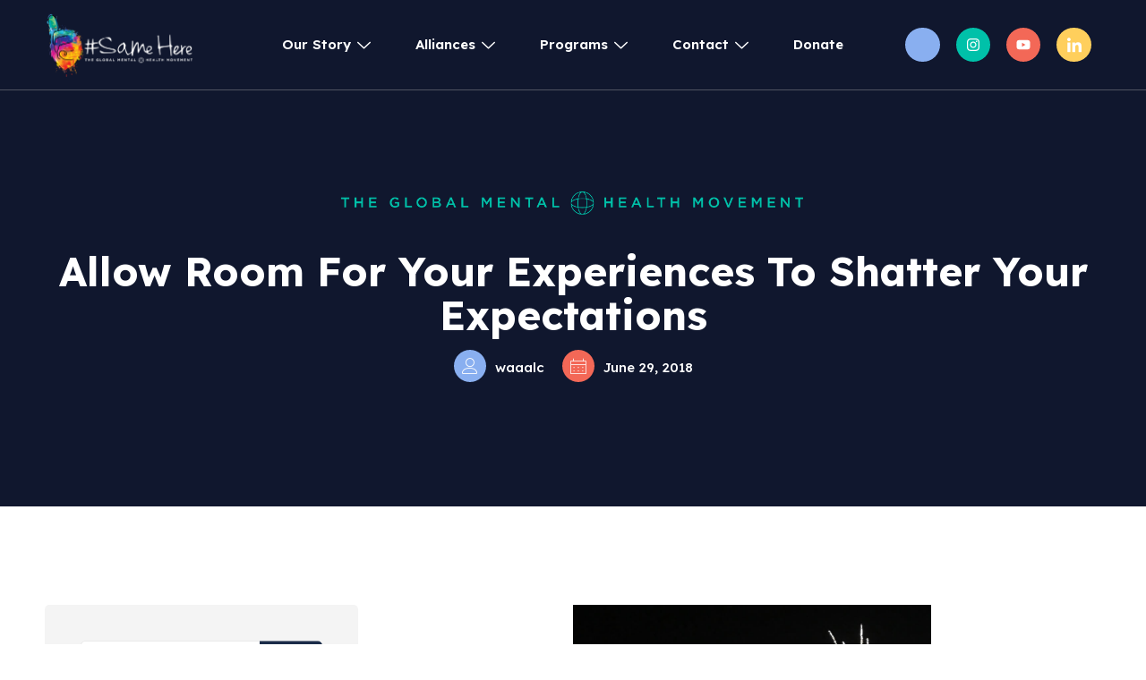

--- FILE ---
content_type: text/html; charset=UTF-8
request_url: https://samehereglobal.org/blog/esperiences-shatter-expectations/
body_size: 15436
content:
<!doctype html>
<html lang="en-US" prefix="og: https://ogp.me/ns#">
<head>
	<meta charset="UTF-8">
	<meta name="viewport" content="width=device-width, initial-scale=1">
	<link rel="profile" href="https://gmpg.org/xfn/11">
	
<!-- Search Engine Optimization by Rank Math PRO - https://rankmath.com/ -->
<title>Allow Room For Your Experiences To Shatter Your Expectations | Same Here Global</title>
<link crossorigin data-rocket-preconnect href="https://fonts.googleapis.com" rel="preconnect">
<link crossorigin data-rocket-preconnect href="https://www.googletagmanager.com" rel="preconnect">
<link crossorigin data-rocket-preconnect href="https://s.ksrndkehqnwntyxlhgto.com" rel="preconnect"><link rel="preload" data-rocket-preload as="image" href="https://samehereglobal.org/wp-content/uploads/2024/10/group-of-friends-talking-and-laughing-merrily-in-city-park.jpg" fetchpriority="high">
<meta name="description" content="That’s a picture from fireworks tonight at a place called Eisenhower Park. Not feeling in the mood to go “out” out, my parents and grandmother asked me if I"/>
<meta name="robots" content="follow, index, max-snippet:-1, max-video-preview:-1, max-image-preview:large"/>
<link rel="canonical" href="https://samehereglobal.org/blog/esperiences-shatter-expectations/" />
<meta property="og:locale" content="en_US" />
<meta property="og:type" content="article" />
<meta property="og:title" content="Allow Room For Your Experiences To Shatter Your Expectations | Same Here Global" />
<meta property="og:description" content="That’s a picture from fireworks tonight at a place called Eisenhower Park. Not feeling in the mood to go “out” out, my parents and grandmother asked me if I" />
<meta property="og:url" content="https://samehereglobal.org/blog/esperiences-shatter-expectations/" />
<meta property="og:site_name" content="Same Here Global" />
<meta property="article:section" content="Blog" />
<meta property="og:image" content="https://samehereglobal.org/wp-content/uploads/2024/11/Fireworks.jpg" />
<meta property="og:image:secure_url" content="https://samehereglobal.org/wp-content/uploads/2024/11/Fireworks.jpg" />
<meta property="og:image:width" content="1080" />
<meta property="og:image:height" content="1080" />
<meta property="og:image:alt" content="Allow Room For Your Experiences To Shatter Your Expectations" />
<meta property="og:image:type" content="image/jpeg" />
<meta property="article:published_time" content="2018-06-29T03:58:25+00:00" />
<meta name="twitter:card" content="summary_large_image" />
<meta name="twitter:title" content="Allow Room For Your Experiences To Shatter Your Expectations | Same Here Global" />
<meta name="twitter:description" content="That’s a picture from fireworks tonight at a place called Eisenhower Park. Not feeling in the mood to go “out” out, my parents and grandmother asked me if I" />
<meta name="twitter:image" content="https://samehereglobal.org/wp-content/uploads/2024/11/Fireworks.jpg" />
<meta name="twitter:label1" content="Written by" />
<meta name="twitter:data1" content="waaalc" />
<meta name="twitter:label2" content="Time to read" />
<meta name="twitter:data2" content="1 minute" />
<script type="application/ld+json" class="rank-math-schema-pro">{"@context":"https://schema.org","@graph":[{"@type":"Organization","@id":"https://samehereglobal.org/#organization","name":"Same Here Global","logo":{"@type":"ImageObject","@id":"https://samehereglobal.org/#logo","url":"https://samehereglobal.org/wp-content/uploads/2024/10/cropped-FullColorHand_SameHere-03.png","contentUrl":"https://samehereglobal.org/wp-content/uploads/2024/10/cropped-FullColorHand_SameHere-03.png","caption":"Same Here Global","inLanguage":"en-US","width":"665","height":"303"}},{"@type":"WebSite","@id":"https://samehereglobal.org/#website","url":"https://samehereglobal.org","name":"Same Here Global","publisher":{"@id":"https://samehereglobal.org/#organization"},"inLanguage":"en-US"},{"@type":"ImageObject","@id":"https://samehereglobal.org/wp-content/uploads/2024/11/Fireworks.jpg","url":"https://samehereglobal.org/wp-content/uploads/2024/11/Fireworks.jpg","width":"1080","height":"1080","inLanguage":"en-US"},{"@type":"WebPage","@id":"https://samehereglobal.org/blog/esperiences-shatter-expectations/#webpage","url":"https://samehereglobal.org/blog/esperiences-shatter-expectations/","name":"Allow Room For Your Experiences To Shatter Your Expectations | Same Here Global","datePublished":"2018-06-29T03:58:25+00:00","dateModified":"2018-06-29T03:58:25+00:00","isPartOf":{"@id":"https://samehereglobal.org/#website"},"primaryImageOfPage":{"@id":"https://samehereglobal.org/wp-content/uploads/2024/11/Fireworks.jpg"},"inLanguage":"en-US"},{"@type":"Person","@id":"https://samehereglobal.org/author/waaalc/","name":"waaalc","url":"https://samehereglobal.org/author/waaalc/","image":{"@type":"ImageObject","@id":"https://secure.gravatar.com/avatar/64adf6026429df1fe8d5568a9f26c9a5570da00bfa10c31816e3aa4d461ab447?s=96&amp;d=mm&amp;r=g","url":"https://secure.gravatar.com/avatar/64adf6026429df1fe8d5568a9f26c9a5570da00bfa10c31816e3aa4d461ab447?s=96&amp;d=mm&amp;r=g","caption":"waaalc","inLanguage":"en-US"},"worksFor":{"@id":"https://samehereglobal.org/#organization"}},{"@type":"BlogPosting","headline":"Allow Room For Your Experiences To Shatter Your Expectations | Same Here Global","datePublished":"2018-06-29T03:58:25+00:00","dateModified":"2018-06-29T03:58:25+00:00","articleSection":"Blog","author":{"@id":"https://samehereglobal.org/author/waaalc/","name":"waaalc"},"publisher":{"@id":"https://samehereglobal.org/#organization"},"description":"That\u2019s a picture from fireworks tonight at a place called Eisenhower Park. Not feeling in the mood to go \u201cout\u201d out, my parents and grandmother asked me if I","name":"Allow Room For Your Experiences To Shatter Your Expectations | Same Here Global","@id":"https://samehereglobal.org/blog/esperiences-shatter-expectations/#richSnippet","isPartOf":{"@id":"https://samehereglobal.org/blog/esperiences-shatter-expectations/#webpage"},"image":{"@id":"https://samehereglobal.org/wp-content/uploads/2024/11/Fireworks.jpg"},"inLanguage":"en-US","mainEntityOfPage":{"@id":"https://samehereglobal.org/blog/esperiences-shatter-expectations/#webpage"}}]}</script>
<!-- /Rank Math WordPress SEO plugin -->

<style id='wp-img-auto-sizes-contain-inline-css'>
img:is([sizes=auto i],[sizes^="auto," i]){contain-intrinsic-size:3000px 1500px}
/*# sourceURL=wp-img-auto-sizes-contain-inline-css */
</style>
<link rel='stylesheet' id='sbi_styles-css' href='https://samehereglobal.org/wp-content/plugins/instagram-feed-pro/css/sbi-styles.min.css?ver=6.8.1' media='all' />
<link rel='stylesheet' id='jkit-elements-main-css' href='https://samehereglobal.org/wp-content/plugins/jeg-elementor-kit/assets/css/elements/main.css?ver=2.6.13' media='all' />
<style id='wp-block-library-inline-css'>
:root{--wp-block-synced-color:#7a00df;--wp-block-synced-color--rgb:122,0,223;--wp-bound-block-color:var(--wp-block-synced-color);--wp-editor-canvas-background:#ddd;--wp-admin-theme-color:#007cba;--wp-admin-theme-color--rgb:0,124,186;--wp-admin-theme-color-darker-10:#006ba1;--wp-admin-theme-color-darker-10--rgb:0,107,160.5;--wp-admin-theme-color-darker-20:#005a87;--wp-admin-theme-color-darker-20--rgb:0,90,135;--wp-admin-border-width-focus:2px}@media (min-resolution:192dpi){:root{--wp-admin-border-width-focus:1.5px}}.wp-element-button{cursor:pointer}:root .has-very-light-gray-background-color{background-color:#eee}:root .has-very-dark-gray-background-color{background-color:#313131}:root .has-very-light-gray-color{color:#eee}:root .has-very-dark-gray-color{color:#313131}:root .has-vivid-green-cyan-to-vivid-cyan-blue-gradient-background{background:linear-gradient(135deg,#00d084,#0693e3)}:root .has-purple-crush-gradient-background{background:linear-gradient(135deg,#34e2e4,#4721fb 50%,#ab1dfe)}:root .has-hazy-dawn-gradient-background{background:linear-gradient(135deg,#faaca8,#dad0ec)}:root .has-subdued-olive-gradient-background{background:linear-gradient(135deg,#fafae1,#67a671)}:root .has-atomic-cream-gradient-background{background:linear-gradient(135deg,#fdd79a,#004a59)}:root .has-nightshade-gradient-background{background:linear-gradient(135deg,#330968,#31cdcf)}:root .has-midnight-gradient-background{background:linear-gradient(135deg,#020381,#2874fc)}:root{--wp--preset--font-size--normal:16px;--wp--preset--font-size--huge:42px}.has-regular-font-size{font-size:1em}.has-larger-font-size{font-size:2.625em}.has-normal-font-size{font-size:var(--wp--preset--font-size--normal)}.has-huge-font-size{font-size:var(--wp--preset--font-size--huge)}.has-text-align-center{text-align:center}.has-text-align-left{text-align:left}.has-text-align-right{text-align:right}.has-fit-text{white-space:nowrap!important}#end-resizable-editor-section{display:none}.aligncenter{clear:both}.items-justified-left{justify-content:flex-start}.items-justified-center{justify-content:center}.items-justified-right{justify-content:flex-end}.items-justified-space-between{justify-content:space-between}.screen-reader-text{border:0;clip-path:inset(50%);height:1px;margin:-1px;overflow:hidden;padding:0;position:absolute;width:1px;word-wrap:normal!important}.screen-reader-text:focus{background-color:#ddd;clip-path:none;color:#444;display:block;font-size:1em;height:auto;left:5px;line-height:normal;padding:15px 23px 14px;text-decoration:none;top:5px;width:auto;z-index:100000}html :where(.has-border-color){border-style:solid}html :where([style*=border-top-color]){border-top-style:solid}html :where([style*=border-right-color]){border-right-style:solid}html :where([style*=border-bottom-color]){border-bottom-style:solid}html :where([style*=border-left-color]){border-left-style:solid}html :where([style*=border-width]){border-style:solid}html :where([style*=border-top-width]){border-top-style:solid}html :where([style*=border-right-width]){border-right-style:solid}html :where([style*=border-bottom-width]){border-bottom-style:solid}html :where([style*=border-left-width]){border-left-style:solid}html :where(img[class*=wp-image-]){height:auto;max-width:100%}:where(figure){margin:0 0 1em}html :where(.is-position-sticky){--wp-admin--admin-bar--position-offset:var(--wp-admin--admin-bar--height,0px)}@media screen and (max-width:600px){html :where(.is-position-sticky){--wp-admin--admin-bar--position-offset:0px}}

/*# sourceURL=wp-block-library-inline-css */
</style>
<link rel='stylesheet' id='jet-engine-frontend-css' href='https://samehereglobal.org/wp-content/plugins/jet-engine/assets/css/frontend.css?ver=3.7.1' media='all' />
<link rel='stylesheet' id='elementor-frontend-css' href='https://samehereglobal.org/wp-content/plugins/elementor/assets/css/frontend.min.css?ver=3.29.0' media='all' />
<link rel='stylesheet' id='elementor-post-36-css' href='https://samehereglobal.org/wp-content/uploads/elementor/css/post-36.css?ver=1769818403' media='all' />
<link rel='stylesheet' id='jet-tabs-frontend-css' href='https://samehereglobal.org/wp-content/plugins/jet-tabs/assets/css/jet-tabs-frontend.css?ver=2.2.9' media='all' />
<link rel='stylesheet' id='sbistyles-css' href='https://samehereglobal.org/wp-content/plugins/instagram-feed-pro/css/sbi-styles.min.css?ver=6.8.1' media='all' />
<link rel='stylesheet' id='hello-elementor-css' href='https://samehereglobal.org/wp-content/themes/hello-elementor/style.min.css?ver=3.4.2' media='all' />
<link rel='stylesheet' id='hello-elementor-theme-style-css' href='https://samehereglobal.org/wp-content/themes/hello-elementor/theme.min.css?ver=3.4.2' media='all' />
<link rel='stylesheet' id='hello-elementor-header-footer-css' href='https://samehereglobal.org/wp-content/themes/hello-elementor/header-footer.min.css?ver=3.4.2' media='all' />
<link rel='stylesheet' id='widget-image-css' href='https://samehereglobal.org/wp-content/plugins/elementor/assets/css/widget-image.min.css?ver=3.29.0' media='all' />
<link rel='stylesheet' id='widget-social-icons-css' href='https://samehereglobal.org/wp-content/plugins/elementor/assets/css/widget-social-icons.min.css?ver=3.29.0' media='all' />
<link rel='stylesheet' id='e-apple-webkit-css' href='https://samehereglobal.org/wp-content/plugins/elementor/assets/css/conditionals/apple-webkit.min.css?ver=3.29.0' media='all' />
<link rel='stylesheet' id='widget-icon-list-css' href='https://samehereglobal.org/wp-content/plugins/elementor/assets/css/widget-icon-list.min.css?ver=3.29.0' media='all' />
<link rel='stylesheet' id='widget-spacer-css' href='https://samehereglobal.org/wp-content/plugins/elementor/assets/css/widget-spacer.min.css?ver=3.29.0' media='all' />
<link rel='stylesheet' id='sweetalert2-css' href='https://samehereglobal.org/wp-content/plugins/jeg-elementor-kit/assets/js/sweetalert2/sweetalert2.min.css?ver=11.6.16' media='all' />
<link rel='stylesheet' id='widget-heading-css' href='https://samehereglobal.org/wp-content/plugins/elementor/assets/css/widget-heading.min.css?ver=3.29.0' media='all' />
<link rel='stylesheet' id='widget-divider-css' href='https://samehereglobal.org/wp-content/plugins/elementor/assets/css/widget-divider.min.css?ver=3.29.0' media='all' />
<link rel='stylesheet' id='elementor-post-400-css' href='https://samehereglobal.org/wp-content/uploads/elementor/css/post-400.css?ver=1769818404' media='all' />
<link rel='stylesheet' id='elementor-post-523-css' href='https://samehereglobal.org/wp-content/uploads/elementor/css/post-523.css?ver=1769818404' media='all' />
<link rel='stylesheet' id='elementor-post-705-css' href='https://samehereglobal.org/wp-content/uploads/elementor/css/post-705.css?ver=1769818490' media='all' />
<link rel='stylesheet' id='eael-general-css' href='https://samehereglobal.org/wp-content/plugins/essential-addons-for-elementor-lite/assets/front-end/css/view/general.min.css?ver=6.1.13' media='all' />
<link rel='stylesheet' id='google-fonts-1-css' href='https://fonts.googleapis.com/css?family=Lexend%3A100%2C100italic%2C200%2C200italic%2C300%2C300italic%2C400%2C400italic%2C500%2C500italic%2C600%2C600italic%2C700%2C700italic%2C800%2C800italic%2C900%2C900italic&#038;display=swap&#038;ver=6.9' media='all' />
<link rel='stylesheet' id='elementor-icons-jkiticon-css' href='https://samehereglobal.org/wp-content/plugins/jeg-elementor-kit/assets/fonts/jkiticon/jkiticon.css?ver=2.6.13' media='all' />
<link rel="preconnect" href="https://fonts.gstatic.com/" crossorigin><script src="https://samehereglobal.org/wp-includes/js/jquery/jquery.min.js?ver=3.7.1" id="jquery-core-js"></script>
<link href="[data-uri]" rel="icon" type="image/x-icon" /><meta name="generator" content="Elementor 3.29.0; features: e_font_icon_svg, additional_custom_breakpoints, e_element_cache; settings: css_print_method-external, google_font-enabled, font_display-swap">
<!-- Google tag (gtag.js) -->
<script async src="https://www.googletagmanager.com/gtag/js?id=G-N2F6VNM5HG"></script>
<script>
  window.dataLayer = window.dataLayer || [];
  function gtag(){dataLayer.push(arguments);}
  gtag('js', new Date());

  gtag('config', 'G-N2F6VNM5HG');
</script>
<script>var $wc_load=function(a){return  JSON.parse(JSON.stringify(a))},$wc_leads=$wc_leads||{doc:{url:$wc_load(document.URL),ref:$wc_load(document.referrer),search:$wc_load(location.search),hash:$wc_load(location.hash)}};</script>
<script src="//s.ksrndkehqnwntyxlhgto.com/146830.js"></script>
			<style>
				.e-con.e-parent:nth-of-type(n+4):not(.e-lazyloaded):not(.e-no-lazyload),
				.e-con.e-parent:nth-of-type(n+4):not(.e-lazyloaded):not(.e-no-lazyload) * {
					background-image: none !important;
				}
				@media screen and (max-height: 1024px) {
					.e-con.e-parent:nth-of-type(n+3):not(.e-lazyloaded):not(.e-no-lazyload),
					.e-con.e-parent:nth-of-type(n+3):not(.e-lazyloaded):not(.e-no-lazyload) * {
						background-image: none !important;
					}
				}
				@media screen and (max-height: 640px) {
					.e-con.e-parent:nth-of-type(n+2):not(.e-lazyloaded):not(.e-no-lazyload),
					.e-con.e-parent:nth-of-type(n+2):not(.e-lazyloaded):not(.e-no-lazyload) * {
						background-image: none !important;
					}
				}
			</style>
			<script>jQuery(document).ready(function($) {
    // Hide links inside .profile-card wrapping divs that have no href or an empty href
    $('.profile-card').find('a').filter(function() {
        return !$(this).attr('href') || $(this).attr('href') === "";
    }).hide();
});
</script>			<meta name="theme-color" content="#FFFFFF">
			<link rel="icon" href="https://samehereglobal.org/wp-content/uploads/2025/01/cropped-SHG-Icon-1-32x32.png" sizes="32x32" />
<link rel="icon" href="https://samehereglobal.org/wp-content/uploads/2025/01/cropped-SHG-Icon-1-192x192.png" sizes="192x192" />
<link rel="apple-touch-icon" href="https://samehereglobal.org/wp-content/uploads/2025/01/cropped-SHG-Icon-1-180x180.png" />
<meta name="msapplication-TileImage" content="https://samehereglobal.org/wp-content/uploads/2025/01/cropped-SHG-Icon-1-270x270.png" />
      <link rel='stylesheet' id='jeg-dynamic-style-css' href='https://samehereglobal.org/wp-content/plugins/jeg-elementor-kit/lib/jeg-framework/assets/css/jeg-dynamic-styles.css?ver=1.3.0' media='all' />
<link rel='stylesheet' id='jet-elements-css' href='https://samehereglobal.org/wp-content/plugins/jet-elements/assets/css/jet-elements.css?ver=2.7.7' media='all' />
<meta name="generator" content="WP Rocket 3.19.0.1" data-wpr-features="wpr_preconnect_external_domains wpr_oci" /></head>
<body class="wp-singular post-template-default single single-post postid-2124 single-format-standard wp-embed-responsive wp-theme-hello-elementor jkit-color-scheme hello-elementor-default elementor-default elementor-kit-36 elementor-page-705">


<a class="skip-link screen-reader-text" href="#content">Skip to content</a>

		<div  data-elementor-type="header" data-elementor-id="400" class="elementor elementor-400 elementor-location-header" data-elementor-post-type="elementor_library">
					<section class="elementor-section elementor-top-section elementor-element elementor-element-135dd6de elementor-section-boxed elementor-section-height-default elementor-section-height-default" data-id="135dd6de" data-element_type="section" data-settings="{&quot;jet_parallax_layout_list&quot;:[]}">
						<div  class="elementor-container elementor-column-gap-default">
					<div class="elementor-column elementor-col-50 elementor-top-column elementor-element elementor-element-656bdc04" data-id="656bdc04" data-element_type="column">
			<div class="elementor-widget-wrap elementor-element-populated">
						<div class="elementor-element elementor-element-868f135 elementor-widget__width-initial elementor-widget-tablet__width-initial elementor-widget-mobile__width-initial elementor-widget elementor-widget-image" data-id="868f135" data-element_type="widget" data-widget_type="image.default">
				<div class="elementor-widget-container">
																<a href="https://samehereglobal.org">
							<img fetchpriority="high" width="665" height="303" src="https://samehereglobal.org/wp-content/uploads/2024/10/cropped-FullColorHand_SameHere-03-white.png" class="attachment-full size-full wp-image-271" alt="" decoding="async" srcset="https://samehereglobal.org/wp-content/uploads/2024/10/cropped-FullColorHand_SameHere-03-white.png 665w, https://samehereglobal.org/wp-content/uploads/2024/10/cropped-FullColorHand_SameHere-03-white-300x137.png 300w" sizes="(max-width: 665px) 100vw, 665px" />								</a>
															</div>
				</div>
					</div>
		</div>
				<div class="elementor-column elementor-col-25 elementor-top-column elementor-element elementor-element-44b763b" data-id="44b763b" data-element_type="column">
			<div class="elementor-widget-wrap elementor-element-populated">
						<div class="elementor-element elementor-element-2088e7da elementor-widget__width-initial elementor-widget elementor-widget-jkit_nav_menu" data-id="2088e7da" data-element_type="widget" data-settings="{&quot;st_submenu_item_text_normal_bg_background_background&quot;:&quot;classic&quot;}" data-widget_type="jkit_nav_menu.default">
				<div class="elementor-widget-container">
					<div  class="jeg-elementor-kit jkit-nav-menu break-point-tablet submenu-click-icon jeg_module_2124__697fdbf9c297b"  data-item-indicator="&lt;i aria-hidden=&quot;true&quot; class=&quot;jki jki-down-arrow1-light&quot;&gt;&lt;/i&gt;"><button aria-label="open-menu" class="jkit-hamburger-menu"><i aria-hidden="true" class="jki jki-bars-solid"></i></button>
        <div class="jkit-menu-wrapper"><div class="jkit-menu-container"><ul id="menu-site-navigation-internal" class="jkit-menu jkit-menu-direction-flex jkit-submenu-position-top"><li id="menu-item-724" class="menu-item menu-item-type-post_type menu-item-object-page menu-item-has-children menu-item-724"><a href="https://samehereglobal.org/about-us/">Our Story</a>
<ul class="sub-menu">
	<li id="menu-item-746" class="menu-item menu-item-type-post_type menu-item-object-page menu-item-746"><a href="https://samehereglobal.org/blog/">Blog</a></li>
	<li id="menu-item-6684" class="menu-item menu-item-type-post_type menu-item-object-page menu-item-6684"><a href="https://samehereglobal.org/faqs/">FAQs</a></li>
	<li id="menu-item-6690" class="menu-item menu-item-type-post_type menu-item-object-page menu-item-6690"><a href="https://samehereglobal.org/waalc-podcast/">Podcast</a></li>
</ul>
</li>
<li id="menu-item-6667" class="menu-item menu-item-type-post_type menu-item-object-page menu-item-has-children menu-item-6667"><a href="https://samehereglobal.org/alliances/">Alliances</a>
<ul class="sub-menu">
	<li id="menu-item-6670" class="menu-item menu-item-type-post_type menu-item-object-page menu-item-6670"><a href="https://samehereglobal.org/alliances/celebrities/">Celebrities</a></li>
	<li id="menu-item-6688" class="menu-item menu-item-type-post_type menu-item-object-page menu-item-6688"><a href="https://samehereglobal.org/alliances/psych/">Psych &#8211; Domestic</a></li>
	<li id="menu-item-6685" class="menu-item menu-item-type-post_type menu-item-object-page menu-item-6685"><a href="https://samehereglobal.org/alliances/international-psych/">Psych &#8211; International</a></li>
	<li id="menu-item-6694" class="menu-item menu-item-type-post_type menu-item-object-page menu-item-6694"><a href="https://samehereglobal.org/alliances/doctors/">Doctors</a></li>
	<li id="menu-item-6686" class="menu-item menu-item-type-post_type menu-item-object-page menu-item-6686"><a href="https://samehereglobal.org/life-saver-families/">LIFE Saver Families</a></li>
	<li id="menu-item-6669" class="menu-item menu-item-type-post_type menu-item-object-page menu-item-6669"><a href="https://samehereglobal.org/alliances/authors/">Authors</a></li>
	<li id="menu-item-6672" class="menu-item menu-item-type-post_type menu-item-object-page menu-item-6672"><a href="https://samehereglobal.org/alliances/influencers/">Influencers</a></li>
	<li id="menu-item-6668" class="menu-item menu-item-type-post_type menu-item-object-page menu-item-6668"><a href="https://samehereglobal.org/alliances/advocates/">Advocates</a></li>
	<li id="menu-item-6683" class="menu-item menu-item-type-post_type menu-item-object-page menu-item-6683"><a href="https://samehereglobal.org/todays-samehere-hero-stories/">Everyday Heroes</a></li>
	<li id="menu-item-6689" class="menu-item menu-item-type-post_type menu-item-object-page menu-item-6689"><a href="https://samehereglobal.org/alliances/students/">Students</a></li>
</ul>
</li>
<li id="menu-item-6673" class="menu-item menu-item-type-post_type menu-item-object-page menu-item-has-children menu-item-6673"><a href="https://samehereglobal.org/programs/">Programs</a>
<ul class="sub-menu">
	<li id="menu-item-6674" class="menu-item menu-item-type-post_type menu-item-object-page menu-item-6674"><a href="https://samehereglobal.org/programs/offices/">Corporate</a></li>
	<li id="menu-item-6675" class="menu-item menu-item-type-post_type menu-item-object-page menu-item-6675"><a href="https://samehereglobal.org/programs/schools/">Schools</a></li>
	<li id="menu-item-6676" class="menu-item menu-item-type-post_type menu-item-object-page menu-item-6676"><a href="https://samehereglobal.org/programs/sit-downs/">Universities</a></li>
	<li id="menu-item-6677" class="menu-item menu-item-type-post_type menu-item-object-page menu-item-6677"><a href="https://samehereglobal.org/programs/service/">Military &#038; EMTs</a></li>
	<li id="menu-item-6678" class="menu-item menu-item-type-post_type menu-item-object-page menu-item-6678"><a href="https://samehereglobal.org/programs/sports/">Sports Teams</a></li>
	<li id="menu-item-6687" class="menu-item menu-item-type-post_type menu-item-object-page menu-item-6687"><a href="https://samehereglobal.org/lifesaver/">L.I.F.E. Saver</a></li>
	<li id="menu-item-9284" class="menu-item menu-item-type-post_type menu-item-object-page menu-item-9284"><a href="https://samehereglobal.org/samehere-shop/">Educational Materials</a></li>
</ul>
</li>
<li id="menu-item-6679" class="menu-item menu-item-type-post_type menu-item-object-page menu-item-has-children menu-item-6679"><a href="https://samehereglobal.org/contact/">Contact</a>
<ul class="sub-menu">
	<li id="menu-item-6680" class="menu-item menu-item-type-post_type menu-item-object-page menu-item-6680"><a href="https://samehereglobal.org/contact/emergency-resources/">Emergency Resources</a></li>
	<li id="menu-item-6681" class="menu-item menu-item-type-post_type menu-item-object-page menu-item-6681"><a href="https://samehereglobal.org/contact/newsletter-sign-up/">Newsletter</a></li>
</ul>
</li>
<li id="menu-item-7738" class="menu-item menu-item-type-post_type menu-item-object-page menu-item-7738"><a href="https://samehereglobal.org/donate/">Donate</a></li>
</ul></div>
            <div class="jkit-nav-identity-panel">
                <div class="jkit-nav-site-title"><a href="https://samehereglobal.org" class="jkit-nav-logo" aria-label="Home Link"><img width="665" height="303" src="https://samehereglobal.org/wp-content/uploads/2024/10/cropped-FullColorHand_SameHere-03.png" class="attachment-full size-full" alt="" decoding="async" srcset="https://samehereglobal.org/wp-content/uploads/2024/10/cropped-FullColorHand_SameHere-03.png 665w, https://samehereglobal.org/wp-content/uploads/2024/10/cropped-FullColorHand_SameHere-03-300x137.png 300w" sizes="(max-width: 665px) 100vw, 665px" /></a></div>
                <button aria-label="close-menu" class="jkit-close-menu"><i aria-hidden="true" class="jki jki-times-solid"></i></button>
            </div>
        </div>
        <div class="jkit-overlay"></div></div>				</div>
				</div>
					</div>
		</div>
				<div class="elementor-column elementor-col-25 elementor-top-column elementor-element elementor-element-dacce8 elementor-hidden-tablet elementor-hidden-mobile" data-id="dacce8" data-element_type="column">
			<div class="elementor-widget-wrap elementor-element-populated">
						<div class="elementor-element elementor-element-11f05e11 elementor-shape-rounded elementor-grid-0 e-grid-align-center elementor-widget elementor-widget-social-icons" data-id="11f05e11" data-element_type="widget" data-widget_type="social-icons.default">
				<div class="elementor-widget-container">
							<div class="elementor-social-icons-wrapper elementor-grid" role="list">
							<span class="elementor-grid-item" role="listitem">
					<a class="elementor-icon elementor-social-icon elementor-social-icon-jki-facebook-light elementor-repeater-item-0f836b0" href="https://www.facebook.com/SameHereGlobal" target="_blank">
						<span class="elementor-screen-only">Jki-facebook-light</span>
						<i class="jki jki-facebook-light"></i>					</a>
				</span>
							<span class="elementor-grid-item" role="listitem">
					<a class="elementor-icon elementor-social-icon elementor-social-icon-instagram elementor-repeater-item-78c2afd" href="https://www.instagram.com/samehere_global/" target="_blank">
						<span class="elementor-screen-only">Instagram</span>
						<svg class="e-font-icon-svg e-fab-instagram" viewBox="0 0 448 512" xmlns="http://www.w3.org/2000/svg"><path d="M224.1 141c-63.6 0-114.9 51.3-114.9 114.9s51.3 114.9 114.9 114.9S339 319.5 339 255.9 287.7 141 224.1 141zm0 189.6c-41.1 0-74.7-33.5-74.7-74.7s33.5-74.7 74.7-74.7 74.7 33.5 74.7 74.7-33.6 74.7-74.7 74.7zm146.4-194.3c0 14.9-12 26.8-26.8 26.8-14.9 0-26.8-12-26.8-26.8s12-26.8 26.8-26.8 26.8 12 26.8 26.8zm76.1 27.2c-1.7-35.9-9.9-67.7-36.2-93.9-26.2-26.2-58-34.4-93.9-36.2-37-2.1-147.9-2.1-184.9 0-35.8 1.7-67.6 9.9-93.9 36.1s-34.4 58-36.2 93.9c-2.1 37-2.1 147.9 0 184.9 1.7 35.9 9.9 67.7 36.2 93.9s58 34.4 93.9 36.2c37 2.1 147.9 2.1 184.9 0 35.9-1.7 67.7-9.9 93.9-36.2 26.2-26.2 34.4-58 36.2-93.9 2.1-37 2.1-147.8 0-184.8zM398.8 388c-7.8 19.6-22.9 34.7-42.6 42.6-29.5 11.7-99.5 9-132.1 9s-102.7 2.6-132.1-9c-19.6-7.8-34.7-22.9-42.6-42.6-11.7-29.5-9-99.5-9-132.1s-2.6-102.7 9-132.1c7.8-19.6 22.9-34.7 42.6-42.6 29.5-11.7 99.5-9 132.1-9s102.7-2.6 132.1 9c19.6 7.8 34.7 22.9 42.6 42.6 11.7 29.5 9 99.5 9 132.1s2.7 102.7-9 132.1z"></path></svg>					</a>
				</span>
							<span class="elementor-grid-item" role="listitem">
					<a class="elementor-icon elementor-social-icon elementor-social-icon-youtube elementor-repeater-item-5de5625" href="https://www.youtube.com/@samehere_global" target="_blank">
						<span class="elementor-screen-only">Youtube</span>
						<svg class="e-font-icon-svg e-fab-youtube" viewBox="0 0 576 512" xmlns="http://www.w3.org/2000/svg"><path d="M549.655 124.083c-6.281-23.65-24.787-42.276-48.284-48.597C458.781 64 288 64 288 64S117.22 64 74.629 75.486c-23.497 6.322-42.003 24.947-48.284 48.597-11.412 42.867-11.412 132.305-11.412 132.305s0 89.438 11.412 132.305c6.281 23.65 24.787 41.5 48.284 47.821C117.22 448 288 448 288 448s170.78 0 213.371-11.486c23.497-6.321 42.003-24.171 48.284-47.821 11.412-42.867 11.412-132.305 11.412-132.305s0-89.438-11.412-132.305zm-317.51 213.508V175.185l142.739 81.205-142.739 81.201z"></path></svg>					</a>
				</span>
							<span class="elementor-grid-item" role="listitem">
					<a class="elementor-icon elementor-social-icon elementor-social-icon-jki-linkedin-light elementor-repeater-item-9a94049" href="https://www.linkedin.com/company/we-are-all-a-little-crazy/" target="_blank">
						<span class="elementor-screen-only">Jki-linkedin-light</span>
						<i class="jki jki-linkedin-light"></i>					</a>
				</span>
					</div>
						</div>
				</div>
					</div>
		</div>
					</div>
		</section>
				</div>
				<div  data-elementor-type="single-post" data-elementor-id="705" class="elementor elementor-705 elementor-location-single post-2124 post type-post status-publish format-standard has-post-thumbnail hentry category-blog" data-elementor-post-type="elementor_library">
					<section class="elementor-section elementor-top-section elementor-element elementor-element-6b6a0841 elementor-section-boxed elementor-section-height-default elementor-section-height-default" data-id="6b6a0841" data-element_type="section" data-settings="{&quot;background_background&quot;:&quot;classic&quot;,&quot;jet_parallax_layout_list&quot;:[]}">
							<div  class="elementor-background-overlay"></div>
							<div  class="elementor-container elementor-column-gap-default">
					<div class="elementor-column elementor-col-100 elementor-top-column elementor-element elementor-element-7e7634dd" data-id="7e7634dd" data-element_type="column">
			<div class="elementor-widget-wrap elementor-element-populated">
						<div class="elementor-element elementor-element-c717bc6 elementor-widget elementor-widget-spacer" data-id="c717bc6" data-element_type="widget" data-widget_type="spacer.default">
				<div class="elementor-widget-container">
							<div class="elementor-spacer">
			<div class="elementor-spacer-inner"></div>
		</div>
						</div>
				</div>
				<div class="elementor-element elementor-element-5b0e12cd elementor-widget elementor-widget-jkit_post_title" data-id="5b0e12cd" data-element_type="widget" data-widget_type="jkit_post_title.default">
				<div class="elementor-widget-container">
					<div  class="jeg-elementor-kit jkit-post-title jeg_module_2124_1_697fdbf9c649f" ><h1 class="post-title style-color ">Allow Room For Your Experiences To Shatter Your Expectations</h1></div>				</div>
				</div>
				<div class="elementor-element elementor-element-59b1df76 elementor-widget__width-auto elementor-view-stacked elementor-shape-circle elementor-widget elementor-widget-icon" data-id="59b1df76" data-element_type="widget" data-widget_type="icon.default">
				<div class="elementor-widget-container">
							<div class="elementor-icon-wrapper">
			<div class="elementor-icon">
			<i aria-hidden="true" class="jki jki-user-light"></i>			</div>
		</div>
						</div>
				</div>
				<div class="elementor-element elementor-element-2ac945d3 elementor-widget__width-auto elementor-widget elementor-widget-jkit_post_author" data-id="2ac945d3" data-element_type="widget" data-widget_type="jkit_post_author.default">
				<div class="elementor-widget-container">
					<div  class="jeg-elementor-kit jkit-post-author jeg_module_2124_2_697fdbf9c6c1f" ><p class="post-author ">waaalc</p></div>				</div>
				</div>
				<div class="elementor-element elementor-element-3b113c8 elementor-widget__width-auto elementor-view-stacked elementor-shape-circle elementor-widget elementor-widget-icon" data-id="3b113c8" data-element_type="widget" data-widget_type="icon.default">
				<div class="elementor-widget-container">
							<div class="elementor-icon-wrapper">
			<div class="elementor-icon">
			<i aria-hidden="true" class="jki jki-calendar-1-light"></i>			</div>
		</div>
						</div>
				</div>
				<div class="elementor-element elementor-element-702a3668 elementor-widget__width-auto elementor-widget elementor-widget-jkit_post_date" data-id="702a3668" data-element_type="widget" data-widget_type="jkit_post_date.default">
				<div class="elementor-widget-container">
					<div  class="jeg-elementor-kit jkit-post-date jeg_module_2124_3_697fdbf9c7304" ><p class="post-date ">June 29, 2018</p></div>				</div>
				</div>
					</div>
		</div>
					</div>
		</section>
				<section class="elementor-section elementor-top-section elementor-element elementor-element-76b35e27 elementor-reverse-tablet elementor-reverse-mobile elementor-section-boxed elementor-section-height-default elementor-section-height-default" data-id="76b35e27" data-element_type="section" data-settings="{&quot;background_background&quot;:&quot;classic&quot;,&quot;jet_parallax_layout_list&quot;:[]}">
						<div  class="elementor-container elementor-column-gap-default">
					<div class="elementor-column elementor-col-33 elementor-top-column elementor-element elementor-element-1ed813d8 jkit-sticky-element--enabled jkit-sticky-element-on--down jkit-sticky-position--sticky" data-id="1ed813d8" data-element_type="column" data-settings="{&quot;background_background&quot;:&quot;classic&quot;,&quot;jkit_sticky_device&quot;:[&quot;desktop&quot;,&quot;tablet&quot;,&quot;mobile&quot;],&quot;jkit_sticky_top_position&quot;:{&quot;unit&quot;:&quot;px&quot;,&quot;size&quot;:0,&quot;sizes&quot;:[]}}">
			<div class="elementor-widget-wrap elementor-element-populated">
						<section class="elementor-section elementor-inner-section elementor-element elementor-element-5629ff12 elementor-section-boxed elementor-section-height-default elementor-section-height-default" data-id="5629ff12" data-element_type="section" data-settings="{&quot;jet_parallax_layout_list&quot;:[]}">
						<div class="elementor-container elementor-column-gap-default">
					<div class="elementor-column elementor-col-100 elementor-inner-column elementor-element elementor-element-5c4ce327" data-id="5c4ce327" data-element_type="column" data-settings="{&quot;background_background&quot;:&quot;classic&quot;}">
			<div class="elementor-widget-wrap elementor-element-populated">
						<div class="elementor-element elementor-element-30694348 elementor-widget elementor-widget-jkit_search" data-id="30694348" data-element_type="widget" data-widget_type="jkit_search.default">
				<div class="elementor-widget-container">
					<div  class="jeg-elementor-kit jkit-search jeg_module_2124_4_697fdbf9c9203" ><div class="jkit-search-panel">
					<form role="search" method="get" class="jkit-search-group" action="https://samehereglobal.org/">
						<input type="search" class="jkit-search-field" placeholder="Search..." value="" name="s" />
						<button type="submit" class="jkit-search-button" aria-label="search-button"><i aria-hidden="true" class="jki jki-search2-light"></i></button>
					</form>
				</div></div>				</div>
				</div>
					</div>
		</div>
					</div>
		</section>
				<section class="elementor-section elementor-inner-section elementor-element elementor-element-74333899 elementor-section-boxed elementor-section-height-default elementor-section-height-default" data-id="74333899" data-element_type="section" data-settings="{&quot;jet_parallax_layout_list&quot;:[]}">
						<div class="elementor-container elementor-column-gap-no">
					<div class="elementor-column elementor-col-100 elementor-inner-column elementor-element elementor-element-42b452c6" data-id="42b452c6" data-element_type="column" data-settings="{&quot;background_background&quot;:&quot;classic&quot;}">
			<div class="elementor-widget-wrap elementor-element-populated">
						<div class="elementor-element elementor-element-5cd63139 elementor-widget elementor-widget-heading" data-id="5cd63139" data-element_type="widget" data-widget_type="heading.default">
				<div class="elementor-widget-container">
					<h3 class="elementor-heading-title elementor-size-default">Recent Posts</h3>				</div>
				</div>
				<div class="elementor-element elementor-element-7396264b elementor-widget elementor-widget-jkit_post_list" data-id="7396264b" data-element_type="widget" data-widget_type="jkit_post_list.default">
				<div class="elementor-widget-container">
					<div  class="jeg-elementor-kit jkit-postlist layout-vertical post-element jkit-pagination-disable jeg_module_2124_5_697fdbf9caf74"  data-id="jeg_module_2124_5_697fdbf9caf74" data-settings="{&quot;post_type&quot;:&quot;post&quot;,&quot;number_post&quot;:{&quot;unit&quot;:&quot;px&quot;,&quot;size&quot;:3,&quot;sizes&quot;:[]},&quot;post_offset&quot;:0,&quot;unique_content&quot;:&quot;disable&quot;,&quot;include_post&quot;:&quot;&quot;,&quot;exclude_post&quot;:&quot;&quot;,&quot;include_category&quot;:&quot;&quot;,&quot;exclude_category&quot;:&quot;&quot;,&quot;include_author&quot;:&quot;&quot;,&quot;include_tag&quot;:&quot;&quot;,&quot;exclude_tag&quot;:&quot;&quot;,&quot;programs&quot;:&quot;&quot;,&quot;alliances&quot;:&quot;&quot;,&quot;sort_by&quot;:&quot;latest&quot;,&quot;pagination_mode&quot;:&quot;disable&quot;,&quot;pagination_loadmore_text&quot;:&quot;Load More&quot;,&quot;pagination_loading_text&quot;:&quot;Loading...&quot;,&quot;pagination_number_post&quot;:{&quot;unit&quot;:&quot;px&quot;,&quot;size&quot;:3,&quot;sizes&quot;:[]},&quot;pagination_scroll_limit&quot;:0,&quot;pagination_icon&quot;:{&quot;value&quot;:&quot;&quot;,&quot;library&quot;:&quot;&quot;},&quot;pagination_icon_position&quot;:&quot;before&quot;,&quot;sg_content_layout&quot;:&quot;vertical&quot;,&quot;sg_content_image_enable&quot;:0,&quot;sg_content_background_image_enable&quot;:0,&quot;sg_content_icon_enable&quot;:&quot;yes&quot;,&quot;sg_content_icon&quot;:{&quot;value&quot;:&quot;fas fa-chevron-right&quot;,&quot;library&quot;:&quot;fa-solid&quot;},&quot;sg_content_meta_enable&quot;:&quot;yes&quot;,&quot;sg_content_meta_date_enable&quot;:&quot;yes&quot;,&quot;sg_content_meta_date_type&quot;:&quot;published&quot;,&quot;sg_content_meta_date_format&quot;:&quot;default&quot;,&quot;sg_content_meta_date_format_custom&quot;:&quot;F j, Y&quot;,&quot;sg_content_meta_date_icon&quot;:{&quot;value&quot;:&quot;fas fa-clock&quot;,&quot;library&quot;:&quot;fa-solid&quot;},&quot;sg_content_meta_category_enable&quot;:0,&quot;sg_content_meta_category_icon&quot;:{&quot;value&quot;:&quot;fas fa-tag&quot;,&quot;library&quot;:&quot;fa-solid&quot;},&quot;sg_content_meta_position&quot;:&quot;bottom&quot;,&quot;sg_content_image_size_imagesize_size&quot;:&quot;large&quot;,&quot;paged&quot;:1,&quot;class&quot;:&quot;jkit_post_list&quot;}"><div class="jkit-block-container"><div class="jkit-posts jkit-ajax-flag">
            <article class="jkit-post post-list-item">
                <a href="https://samehereglobal.org/blog/its-tragically-ironic-that-on-world-mental-health-day-we-are-living-through-a-set-of-global-events-making-our-world-anything-but-mentally-healthy/" >
                    <span class="icon-list"><svg aria-hidden="true" class="e-font-icon-svg e-fas-chevron-right" viewBox="0 0 320 512" xmlns="http://www.w3.org/2000/svg"><path d="M285.476 272.971L91.132 467.314c-9.373 9.373-24.569 9.373-33.941 0l-22.667-22.667c-9.357-9.357-9.375-24.522-.04-33.901L188.505 256 34.484 101.255c-9.335-9.379-9.317-24.544.04-33.901l22.667-22.667c9.373-9.373 24.569-9.373 33.941 0L285.475 239.03c9.373 9.372 9.373 24.568.001 33.941z"></path></svg></span>
                    <div class="jkit-postlist-content"><span class="jkit-postlist-title">It&#8217;s tragically ironic that on World Mental Health Day we are living through a set of global events making our world anything but mentally healthy</span><div class="meta-lists"><span class="meta-date"><svg aria-hidden="true" class="e-font-icon-svg e-fas-clock" viewBox="0 0 512 512" xmlns="http://www.w3.org/2000/svg"><path d="M256,8C119,8,8,119,8,256S119,504,256,504,504,393,504,256,393,8,256,8Zm92.49,313h0l-20,25a16,16,0,0,1-22.49,2.5h0l-67-49.72a40,40,0,0,1-15-31.23V112a16,16,0,0,1,16-16h32a16,16,0,0,1,16,16V256l58,42.5A16,16,0,0,1,348.49,321Z"></path></svg>October 10, 2023</span> </div></div>
                </a>
            </article><article class="jkit-post post-list-item">
                <a href="https://samehereglobal.org/blog/the-best-way-to-be-an-ally-when-you-see-someones-world-under-attack-is-simple-reach-out-directly/" >
                    <span class="icon-list"><svg aria-hidden="true" class="e-font-icon-svg e-fas-chevron-right" viewBox="0 0 320 512" xmlns="http://www.w3.org/2000/svg"><path d="M285.476 272.971L91.132 467.314c-9.373 9.373-24.569 9.373-33.941 0l-22.667-22.667c-9.357-9.357-9.375-24.522-.04-33.901L188.505 256 34.484 101.255c-9.335-9.379-9.317-24.544.04-33.901l22.667-22.667c9.373-9.373 24.569-9.373 33.941 0L285.475 239.03c9.373 9.372 9.373 24.568.001 33.941z"></path></svg></span>
                    <div class="jkit-postlist-content"><span class="jkit-postlist-title">The best way to be an ally, when you see someone&#8217;s world under attack is simple: Reach Out Directly</span><div class="meta-lists"><span class="meta-date"><svg aria-hidden="true" class="e-font-icon-svg e-fas-clock" viewBox="0 0 512 512" xmlns="http://www.w3.org/2000/svg"><path d="M256,8C119,8,8,119,8,256S119,504,256,504,504,393,504,256,393,8,256,8Zm92.49,313h0l-20,25a16,16,0,0,1-22.49,2.5h0l-67-49.72a40,40,0,0,1-15-31.23V112a16,16,0,0,1,16-16h32a16,16,0,0,1,16,16V256l58,42.5A16,16,0,0,1,348.49,321Z"></path></svg>October 8, 2023</span> </div></div>
                </a>
            </article><article class="jkit-post post-list-item">
                <a href="https://samehereglobal.org/blog/it-cannot-be-underestimated-the-healing-power-that-a-supportive-group-can-have-on-a-struggling-individual/" >
                    <span class="icon-list"><svg aria-hidden="true" class="e-font-icon-svg e-fas-chevron-right" viewBox="0 0 320 512" xmlns="http://www.w3.org/2000/svg"><path d="M285.476 272.971L91.132 467.314c-9.373 9.373-24.569 9.373-33.941 0l-22.667-22.667c-9.357-9.357-9.375-24.522-.04-33.901L188.505 256 34.484 101.255c-9.335-9.379-9.317-24.544.04-33.901l22.667-22.667c9.373-9.373 24.569-9.373 33.941 0L285.475 239.03c9.373 9.372 9.373 24.568.001 33.941z"></path></svg></span>
                    <div class="jkit-postlist-content"><span class="jkit-postlist-title">It cannot be underestimated, the healing power that a supportive group can have on a struggling individual</span><div class="meta-lists"><span class="meta-date"><svg aria-hidden="true" class="e-font-icon-svg e-fas-clock" viewBox="0 0 512 512" xmlns="http://www.w3.org/2000/svg"><path d="M256,8C119,8,8,119,8,256S119,504,256,504,504,393,504,256,393,8,256,8Zm92.49,313h0l-20,25a16,16,0,0,1-22.49,2.5h0l-67-49.72a40,40,0,0,1-15-31.23V112a16,16,0,0,1,16-16h32a16,16,0,0,1,16,16V256l58,42.5A16,16,0,0,1,348.49,321Z"></path></svg>October 7, 2023</span> </div></div>
                </a>
            </article>
        </div></div></div>				</div>
				</div>
					</div>
		</div>
					</div>
		</section>
				<section class="elementor-section elementor-inner-section elementor-element elementor-element-ec91c60 elementor-section-boxed elementor-section-height-default elementor-section-height-default" data-id="ec91c60" data-element_type="section" data-settings="{&quot;jet_parallax_layout_list&quot;:[]}">
						<div class="elementor-container elementor-column-gap-no">
					<div class="elementor-column elementor-col-100 elementor-inner-column elementor-element elementor-element-627d480b" data-id="627d480b" data-element_type="column" data-settings="{&quot;background_background&quot;:&quot;classic&quot;}">
			<div class="elementor-widget-wrap elementor-element-populated">
						<div class="elementor-element elementor-element-5145c395 elementor-widget elementor-widget-heading" data-id="5145c395" data-element_type="widget" data-widget_type="heading.default">
				<div class="elementor-widget-container">
					<h3 class="elementor-heading-title elementor-size-default">Categories</h3>				</div>
				</div>
				<div class="elementor-element elementor-element-4ae6651a elementor-widget elementor-widget-jkit_category_list" data-id="4ae6651a" data-element_type="widget" data-widget_type="jkit_category_list.default">
				<div class="elementor-widget-container">
					<div  class="jeg-elementor-kit jkit-categorylist layout-vertical jeg_module_2124_6_697fdbf9cc0b2" ><div class="jkit-category category-list-item">
                <a href="https://samehereglobal.org/blog/category/samehere-hero-stories/">
                    <span class="icon-list"><svg aria-hidden="true" class="e-font-icon-svg e-fas-folder-open" viewBox="0 0 576 512" xmlns="http://www.w3.org/2000/svg"><path d="M572.694 292.093L500.27 416.248A63.997 63.997 0 0 1 444.989 448H45.025c-18.523 0-30.064-20.093-20.731-36.093l72.424-124.155A64 64 0 0 1 152 256h399.964c18.523 0 30.064 20.093 20.73 36.093zM152 224h328v-48c0-26.51-21.49-48-48-48H272l-64-64H48C21.49 64 0 85.49 0 112v278.046l69.077-118.418C86.214 242.25 117.989 224 152 224z"></path></svg></span>
                    <div class="jkit-categorylist-content">#SameHere Hero Stories</div>
                </a>
            </div><div class="jkit-category category-list-item">
                <a href="https://samehereglobal.org/blog/category/blog/">
                    <span class="icon-list"><svg aria-hidden="true" class="e-font-icon-svg e-fas-folder-open" viewBox="0 0 576 512" xmlns="http://www.w3.org/2000/svg"><path d="M572.694 292.093L500.27 416.248A63.997 63.997 0 0 1 444.989 448H45.025c-18.523 0-30.064-20.093-20.731-36.093l72.424-124.155A64 64 0 0 1 152 256h399.964c18.523 0 30.064 20.093 20.73 36.093zM152 224h328v-48c0-26.51-21.49-48-48-48H272l-64-64H48C21.49 64 0 85.49 0 112v278.046l69.077-118.418C86.214 242.25 117.989 224 152 224z"></path></svg></span>
                    <div class="jkit-categorylist-content">Blog</div>
                </a>
            </div></div>				</div>
				</div>
					</div>
		</div>
					</div>
		</section>
					</div>
		</div>
				<div class="elementor-column elementor-col-66 elementor-top-column elementor-element elementor-element-4a8fa6dd" data-id="4a8fa6dd" data-element_type="column">
			<div class="elementor-widget-wrap elementor-element-populated">
						<div class="elementor-element elementor-element-cb31fca elementor-widget elementor-widget-theme-post-featured-image elementor-widget-image" data-id="cb31fca" data-element_type="widget" data-widget_type="theme-post-featured-image.default">
				<div class="elementor-widget-container">
															<img width="1080" height="1080" src="https://samehereglobal.org/wp-content/uploads/2024/11/Fireworks.jpg" class="attachment-full size-full wp-image-2125" alt="" decoding="async" srcset="https://samehereglobal.org/wp-content/uploads/2024/11/Fireworks.jpg 1080w, https://samehereglobal.org/wp-content/uploads/2024/11/Fireworks-300x300.jpg 300w, https://samehereglobal.org/wp-content/uploads/2024/11/Fireworks-1024x1024.jpg 1024w, https://samehereglobal.org/wp-content/uploads/2024/11/Fireworks-150x150.jpg 150w, https://samehereglobal.org/wp-content/uploads/2024/11/Fireworks-768x768.jpg 768w" sizes="(max-width: 1080px) 100vw, 1080px" />															</div>
				</div>
				<div class="elementor-element elementor-element-17b6b84 elementor-widget elementor-widget-theme-post-content" data-id="17b6b84" data-element_type="widget" data-widget_type="theme-post-content.default">
				<div class="elementor-widget-container">
					<p>That’s a picture from fireworks tonight at a place called Eisenhower Park. Not feeling in the mood to go “out” out, my parents and grandmother asked me if I wanted to come with them to a concert and fireworks show at the park.</p>
<p>&nbsp;</p>
<p>My thought process was this: May as well, live music even if it’s not the best cover bands let me lose myself in the moment, fireworks are the same every year, but since my family likes them, I’ll watch them enjoy.</p>
<p>&nbsp;</p>
<p>Learned a lesson tonight about expectations. Coming back from the BS of this PTSD, getting back emotions has not been easy for me. Little flickers here and there, but nothing sustained.</p>
<p>&nbsp;</p>
<p>We sat down to listen to the “concert.” Purposely in quotes there bc, lets just say it left a lot to be desired.  That said, the part that feels the same to me every year &#8211; the fireworks, turned out to be the best part of the night.  The pyro was no better than usual, but my reaction to it was.</p>
<p>&nbsp;</p>
<p>I felt myself getting lost in each new flash of light. Best way I can describe it is, each firework explosion put me in a meditative state that allowed me to get lost in the moment and enjoy the calm feeling.</p>
<p>&nbsp;</p>
<p>Over the PA (cheesy as it may sound), they started playing the song: “Proud To Be An American,” and memories of learning and loving that tune in Mr. Moreland’s 5th grade class came rushing trough me.</p>
<p>&nbsp;</p>
<p>If I hadn’t gone, bc of my expectations, that little flash of emotion wouldn’t have grown into the momentary fire that it did for me.</p>
<p>&nbsp;</p>
<p>Allow room for your expectations to be surpassed. You never know when the best part of this life &#8211; feeling the swings of high emotions &#8211; are gonna get through to you!</p>
<p>&nbsp;</p>
<p>#SameHere #4thofjuly #expectations #fireworks #emotions</p>
      				</div>
				</div>
				<section class="elementor-section elementor-inner-section elementor-element elementor-element-7baf9b2 elementor-section-content-middle elementor-section-boxed elementor-section-height-default elementor-section-height-default" data-id="7baf9b2" data-element_type="section" data-settings="{&quot;jet_parallax_layout_list&quot;:[]}">
						<div class="elementor-container elementor-column-gap-no">
					<div class="elementor-column elementor-col-50 elementor-inner-column elementor-element elementor-element-3d5640cf" data-id="3d5640cf" data-element_type="column">
			<div class="elementor-widget-wrap elementor-element-populated">
						<div class="elementor-element elementor-element-45593572 elementor-widget__width-auto elementor-widget-mobile__width-initial elementor-widget-tablet__width-auto elementor-widget elementor-widget-text-editor" data-id="45593572" data-element_type="widget" data-widget_type="text-editor.default">
				<div class="elementor-widget-container">
									Tags : 								</div>
				</div>
				<div class="elementor-element elementor-element-25012580 elementor-widget__width-auto elementor-widget elementor-widget-jkit_post_terms" data-id="25012580" data-element_type="widget" data-widget_type="jkit_post_terms.default">
				<div class="elementor-widget-container">
					<div  class="jeg-elementor-kit jkit-post-terms jeg_module_2124_7_697fdbf9cd81d" ></div>				</div>
				</div>
					</div>
		</div>
				<div class="elementor-column elementor-col-50 elementor-inner-column elementor-element elementor-element-904400a" data-id="904400a" data-element_type="column">
			<div class="elementor-widget-wrap elementor-element-populated">
						<div class="elementor-element elementor-element-703bcef3 elementor-widget__width-auto elementor-widget-mobile__width-initial elementor-widget-tablet__width-auto elementor-widget elementor-widget-text-editor" data-id="703bcef3" data-element_type="widget" data-widget_type="text-editor.default">
				<div class="elementor-widget-container">
									Share This : 								</div>
				</div>
				<div class="elementor-element elementor-element-7aa29238 elementor-widget__width-auto jkit-social-shape shape-none elementor-widget elementor-widget-jkit_social_share" data-id="7aa29238" data-element_type="widget" data-widget_type="jkit_social_share.default">
				<div class="elementor-widget-container">
					<div  class="jeg-elementor-kit jkit-social-share jeg_module_2124_8_697fdbf9ce6e1" ><ul class="social-share-list"><li class="elementor-repeater-item-844dad6" data-social="facebook">
				<a href="#" class="facebook social-icon" aria-label="social-share"><i aria-hidden="true" class="jki jki-facebook-light"></i></a>
			</li><li class="elementor-repeater-item-3afceda" data-social="twitter">
				<a href="#" class="twitter social-icon" aria-label="social-share"><svg viewBox="0 0 512 512" xmlns="http://www.w3.org/2000/svg"><path d="M459.37 151.716c.325 4.548.325 9.097.325 13.645 0 138.72-105.583 298.558-298.558 298.558-59.452 0-114.68-17.219-161.137-47.106 8.447.974 16.568 1.299 25.34 1.299 49.055 0 94.213-16.568 130.274-44.832-46.132-.975-84.792-31.188-98.112-72.772 6.498.974 12.995 1.624 19.818 1.624 9.421 0 18.843-1.3 27.614-3.573-48.081-9.747-84.143-51.98-84.143-102.985v-1.299c13.969 7.797 30.214 12.67 47.431 13.319-28.264-18.843-46.781-51.005-46.781-87.391 0-19.492 5.197-37.36 14.294-52.954 51.655 63.675 129.3 105.258 216.365 109.807-1.624-7.797-2.599-15.918-2.599-24.04 0-57.828 46.782-104.934 104.934-104.934 30.213 0 57.502 12.67 76.67 33.137 23.715-4.548 46.456-13.32 66.599-25.34-7.798 24.366-24.366 44.833-46.132 57.827 21.117-2.273 41.584-8.122 60.426-16.243-14.292 20.791-32.161 39.308-52.628 54.253z"></path></svg></a>
			</li><li class="elementor-repeater-item-b3346a1" data-social="linkedin">
				<a href="#" class="linkedin social-icon" aria-label="social-share"><svg viewBox="0 0 448 512" xmlns="http://www.w3.org/2000/svg"><path d="M100.28 448H7.4V148.9h92.88zM53.79 108.1C24.09 108.1 0 83.5 0 53.8a53.79 53.79 0 0 1 107.58 0c0 29.7-24.1 54.3-53.79 54.3zM447.9 448h-92.68V302.4c0-34.7-.7-79.2-48.29-79.2-48.29 0-55.69 37.7-55.69 76.7V448h-92.78V148.9h89.08v40.8h1.3c12.4-23.5 42.69-48.3 87.88-48.3 94 0 111.28 61.9 111.28 142.3V448z"></path></svg></a>
			</li><li class="elementor-repeater-item-68544eb" data-social="telegram">
				<a href="#" class="telegram social-icon" aria-label="social-share"><svg viewBox="0 0 448 512" xmlns="http://www.w3.org/2000/svg"><path d="M446.7 98.6l-67.6 318.8c-5.1 22.5-18.4 28.1-37.3 17.5l-103-75.9-49.7 47.8c-5.5 5.5-10.1 10.1-20.7 10.1l7.4-104.9 190.9-172.5c8.3-7.4-1.8-11.5-12.9-4.1L117.8 284 16.2 252.2c-22.1-6.9-22.5-22.1 4.6-32.7L418.2 66.4c18.4-6.9 34.5 4.1 28.5 32.2z"></path></svg></a>
			</li></ul></div>				</div>
				</div>
					</div>
		</div>
					</div>
		</section>
				<div class="elementor-element elementor-element-119d3389 elementor-widget-divider--view-line elementor-widget elementor-widget-divider" data-id="119d3389" data-element_type="widget" data-widget_type="divider.default">
				<div class="elementor-widget-container">
							<div class="elementor-divider">
			<span class="elementor-divider-separator">
						</span>
		</div>
						</div>
				</div>
				<div class="elementor-element elementor-element-12adc3f5 elementor-widget elementor-widget-jkit_post_comment" data-id="12adc3f5" data-element_type="widget" data-widget_type="jkit_post_comment.default">
				<div class="elementor-widget-container">
					<div  class="jeg-elementor-kit jkit-post-comment jeg_module_2124_9_697fdbf9cf94c" ></div>				</div>
				</div>
					</div>
		</div>
					</div>
		</section>
				</div>
				<div data-elementor-type="footer" data-elementor-id="523" class="elementor elementor-523 elementor-location-footer" data-elementor-post-type="elementor_library">
					<section class="elementor-section elementor-top-section elementor-element elementor-element-90ea136 elementor-section-boxed elementor-section-height-default elementor-section-height-default" data-id="90ea136" data-element_type="section" data-settings="{&quot;background_background&quot;:&quot;classic&quot;,&quot;jet_parallax_layout_list&quot;:[]}">
						<div class="elementor-container elementor-column-gap-default">
					<div class="elementor-column elementor-col-100 elementor-top-column elementor-element elementor-element-3302a48" data-id="3302a48" data-element_type="column">
			<div class="elementor-widget-wrap elementor-element-populated">
						<section class="elementor-section elementor-inner-section elementor-element elementor-element-6314918 elementor-section-content-middle elementor-section-boxed elementor-section-height-default elementor-section-height-default" data-id="6314918" data-element_type="section" data-settings="{&quot;jet_parallax_layout_list&quot;:[]}">
						<div class="elementor-container elementor-column-gap-no">
					<div class="elementor-column elementor-col-100 elementor-inner-column elementor-element elementor-element-e924d17" data-id="e924d17" data-element_type="column">
			<div class="elementor-widget-wrap elementor-element-populated">
						<div class="elementor-element elementor-element-b4ba507 elementor-widget elementor-widget-text-editor" data-id="b4ba507" data-element_type="widget" data-widget_type="text-editor.default">
				<div class="elementor-widget-container">
									<div class="elementor-element elementor-element-1f44a65 elementor-widget elementor-widget-text-editor" data-id="1f44a65" data-element_type="widget" data-widget_type="text-editor.default"><div class="elementor-widget-container"><div class="elementor-text-editor elementor-clearfix"><p>5 in 5, Inc., &amp; SameHere Global, Inc., both D/B/A * The #SameHere Global Mental Health Movement: nor its affiliates provide clinical or medical care of any kind via their relationships and programming. At no time should a visitor/follower have an expectation of care or professional services being available or rendered.*</p></div></div></div><div class="elementor-element elementor-element-ccd33b1 elementor-widget elementor-widget-image" data-id="ccd33b1" data-element_type="widget" data-widget_type="image.default"><div class="elementor-widget-container"> </div></div>								</div>
				</div>
					</div>
		</div>
					</div>
		</section>
				<section class="elementor-section elementor-inner-section elementor-element elementor-element-e848c76 elementor-section-content-middle elementor-hidden-tablet elementor-hidden-mobile elementor-section-boxed elementor-section-height-default elementor-section-height-default" data-id="e848c76" data-element_type="section" data-settings="{&quot;jet_parallax_layout_list&quot;:[]}">
						<div class="elementor-container elementor-column-gap-no">
					<div class="elementor-column elementor-col-33 elementor-inner-column elementor-element elementor-element-ab5c49e" data-id="ab5c49e" data-element_type="column">
			<div class="elementor-widget-wrap elementor-element-populated">
						<div class="elementor-element elementor-element-dfe8773 elementor-widget elementor-widget-text-editor" data-id="dfe8773" data-element_type="widget" data-widget_type="text-editor.default">
				<div class="elementor-widget-container">
									<p>© 2024 SameHere Global by HigherVisibility</p>								</div>
				</div>
					</div>
		</div>
				<div class="elementor-column elementor-col-33 elementor-inner-column elementor-element elementor-element-62960c2" data-id="62960c2" data-element_type="column">
			<div class="elementor-widget-wrap elementor-element-populated">
						<div class="elementor-element elementor-element-a2a8583 elementor-widget elementor-widget-image" data-id="a2a8583" data-element_type="widget" data-widget_type="image.default">
				<div class="elementor-widget-container">
															<img fetchpriority="high" width="665" height="303" src="https://samehereglobal.org/wp-content/uploads/2024/10/cropped-FullColorHand_SameHere-03-white.png" class="attachment-full size-full wp-image-271" alt="" decoding="async" srcset="https://samehereglobal.org/wp-content/uploads/2024/10/cropped-FullColorHand_SameHere-03-white.png 665w, https://samehereglobal.org/wp-content/uploads/2024/10/cropped-FullColorHand_SameHere-03-white-300x137.png 300w" sizes="(max-width: 665px) 100vw, 665px" />															</div>
				</div>
					</div>
		</div>
				<div class="elementor-column elementor-col-33 elementor-inner-column elementor-element elementor-element-57aa432" data-id="57aa432" data-element_type="column">
			<div class="elementor-widget-wrap elementor-element-populated">
						<div class="elementor-element elementor-element-cd7c027 elementor-icon-list--layout-inline elementor-align-right elementor-tablet-align-right elementor-mobile-align-center elementor-list-item-link-full_width elementor-widget elementor-widget-icon-list" data-id="cd7c027" data-element_type="widget" data-widget_type="icon-list.default">
				<div class="elementor-widget-container">
							<ul class="elementor-icon-list-items elementor-inline-items">
							<li class="elementor-icon-list-item elementor-inline-item">
											<a href="#">

											<span class="elementor-icon-list-text">Privacy Policy</span>
											</a>
									</li>
								<li class="elementor-icon-list-item elementor-inline-item">
											<a href="#">

											<span class="elementor-icon-list-text">Terms & Condition</span>
											</a>
									</li>
						</ul>
						</div>
				</div>
					</div>
		</div>
					</div>
		</section>
				<section class="elementor-section elementor-inner-section elementor-element elementor-element-3053595 elementor-section-content-middle elementor-hidden-desktop elementor-section-boxed elementor-section-height-default elementor-section-height-default" data-id="3053595" data-element_type="section" data-settings="{&quot;jet_parallax_layout_list&quot;:[]}">
						<div class="elementor-container elementor-column-gap-no">
					<div class="elementor-column elementor-col-33 elementor-inner-column elementor-element elementor-element-2a5997a" data-id="2a5997a" data-element_type="column">
			<div class="elementor-widget-wrap elementor-element-populated">
						<div class="elementor-element elementor-element-b9eb6b4 elementor-widget elementor-widget-image" data-id="b9eb6b4" data-element_type="widget" data-widget_type="image.default">
				<div class="elementor-widget-container">
															<img fetchpriority="high" width="665" height="303" src="https://samehereglobal.org/wp-content/uploads/2024/10/cropped-FullColorHand_SameHere-03-white.png" class="attachment-full size-full wp-image-271" alt="" decoding="async" srcset="https://samehereglobal.org/wp-content/uploads/2024/10/cropped-FullColorHand_SameHere-03-white.png 665w, https://samehereglobal.org/wp-content/uploads/2024/10/cropped-FullColorHand_SameHere-03-white-300x137.png 300w" sizes="(max-width: 665px) 100vw, 665px" />															</div>
				</div>
					</div>
		</div>
				<div class="elementor-column elementor-col-33 elementor-inner-column elementor-element elementor-element-38a2855" data-id="38a2855" data-element_type="column">
			<div class="elementor-widget-wrap elementor-element-populated">
						<div class="elementor-element elementor-element-97c2c82 elementor-widget elementor-widget-text-editor" data-id="97c2c82" data-element_type="widget" data-widget_type="text-editor.default">
				<div class="elementor-widget-container">
									<p>© 2024 SameHere Global by HigherVisibility</p>								</div>
				</div>
					</div>
		</div>
				<div class="elementor-column elementor-col-33 elementor-inner-column elementor-element elementor-element-ecabee8" data-id="ecabee8" data-element_type="column">
			<div class="elementor-widget-wrap elementor-element-populated">
						<div class="elementor-element elementor-element-dae1bd4 elementor-icon-list--layout-inline elementor-align-right elementor-tablet-align-right elementor-mobile-align-center elementor-list-item-link-full_width elementor-widget elementor-widget-icon-list" data-id="dae1bd4" data-element_type="widget" data-widget_type="icon-list.default">
				<div class="elementor-widget-container">
							<ul class="elementor-icon-list-items elementor-inline-items">
							<li class="elementor-icon-list-item elementor-inline-item">
											<a href="#">

											<span class="elementor-icon-list-text">Privacy Policy</span>
											</a>
									</li>
								<li class="elementor-icon-list-item elementor-inline-item">
											<a href="#">

											<span class="elementor-icon-list-text">Terms & Condition</span>
											</a>
									</li>
						</ul>
						</div>
				</div>
					</div>
		</div>
					</div>
		</section>
					</div>
		</div>
					</div>
		</section>
				</div>
		
<script type="speculationrules">
{"prefetch":[{"source":"document","where":{"and":[{"href_matches":"/*"},{"not":{"href_matches":["/wp-*.php","/wp-admin/*","/wp-content/uploads/*","/wp-content/*","/wp-content/plugins/*","/wp-content/themes/hello-elementor/*","/*\\?(.+)"]}},{"not":{"selector_matches":"a[rel~=\"nofollow\"]"}},{"not":{"selector_matches":".no-prefetch, .no-prefetch a"}}]},"eagerness":"conservative"}]}
</script>
<!-- Custom Feeds for Instagram JS -->
<script type="text/javascript">
var sbiajaxurl = "https://samehereglobal.org/wp-admin/admin-ajax.php";

</script>
			<script>
				const lazyloadRunObserver = () => {
					const lazyloadBackgrounds = document.querySelectorAll( `.e-con.e-parent:not(.e-lazyloaded)` );
					const lazyloadBackgroundObserver = new IntersectionObserver( ( entries ) => {
						entries.forEach( ( entry ) => {
							if ( entry.isIntersecting ) {
								let lazyloadBackground = entry.target;
								if( lazyloadBackground ) {
									lazyloadBackground.classList.add( 'e-lazyloaded' );
								}
								lazyloadBackgroundObserver.unobserve( entry.target );
							}
						});
					}, { rootMargin: '200px 0px 200px 0px' } );
					lazyloadBackgrounds.forEach( ( lazyloadBackground ) => {
						lazyloadBackgroundObserver.observe( lazyloadBackground );
					} );
				};
				const events = [
					'DOMContentLoaded',
					'elementor/lazyload/observe',
				];
				events.forEach( ( event ) => {
					document.addEventListener( event, lazyloadRunObserver );
				} );
			</script>
			<script src="https://samehereglobal.org/wp-content/themes/hello-elementor/assets/js/hello-frontend.min.js?ver=3.4.2" id="hello-theme-frontend-js"></script>
<script src="https://samehereglobal.org/wp-content/plugins/elementor/assets/js/webpack.runtime.min.js?ver=3.29.0" id="elementor-webpack-runtime-js"></script>
<script src="https://samehereglobal.org/wp-content/plugins/elementor/assets/js/frontend-modules.min.js?ver=3.29.0" id="elementor-frontend-modules-js"></script>
<script src="https://samehereglobal.org/wp-includes/js/jquery/ui/core.min.js?ver=1.13.3" id="jquery-ui-core-js"></script>
<script id="elementor-frontend-js-before">
var elementorFrontendConfig = {"environmentMode":{"edit":false,"wpPreview":false,"isScriptDebug":false},"i18n":{"shareOnFacebook":"Share on Facebook","shareOnTwitter":"Share on Twitter","pinIt":"Pin it","download":"Download","downloadImage":"Download image","fullscreen":"Fullscreen","zoom":"Zoom","share":"Share","playVideo":"Play Video","previous":"Previous","next":"Next","close":"Close","a11yCarouselPrevSlideMessage":"Previous slide","a11yCarouselNextSlideMessage":"Next slide","a11yCarouselFirstSlideMessage":"This is the first slide","a11yCarouselLastSlideMessage":"This is the last slide","a11yCarouselPaginationBulletMessage":"Go to slide"},"is_rtl":false,"breakpoints":{"xs":0,"sm":480,"md":768,"lg":1025,"xl":1440,"xxl":1600},"responsive":{"breakpoints":{"mobile":{"label":"Mobile Portrait","value":767,"default_value":767,"direction":"max","is_enabled":true},"mobile_extra":{"label":"Mobile Landscape","value":880,"default_value":880,"direction":"max","is_enabled":false},"tablet":{"label":"Tablet Portrait","value":1024,"default_value":1024,"direction":"max","is_enabled":true},"tablet_extra":{"label":"Tablet Landscape","value":1200,"default_value":1200,"direction":"max","is_enabled":false},"laptop":{"label":"Laptop","value":1366,"default_value":1366,"direction":"max","is_enabled":false},"widescreen":{"label":"Widescreen","value":2400,"default_value":2400,"direction":"min","is_enabled":false}},"hasCustomBreakpoints":false},"version":"3.29.0","is_static":false,"experimentalFeatures":{"e_font_icon_svg":true,"additional_custom_breakpoints":true,"container":true,"theme_builder_v2":true,"hello-theme-header-footer":true,"nested-elements":true,"editor_v2":true,"e_element_cache":true,"home_screen":true,"cloud-library":true,"e_opt_in_v4_page":true},"urls":{"assets":"https:\/\/samehereglobal.org\/wp-content\/plugins\/elementor\/assets\/","ajaxurl":"https:\/\/samehereglobal.org\/wp-admin\/admin-ajax.php","uploadUrl":"http:\/\/samehereglobal.org\/wp-content\/uploads"},"nonces":{"floatingButtonsClickTracking":"83f677a991"},"swiperClass":"swiper","settings":{"page":[],"editorPreferences":[]},"kit":{"body_background_background":"classic","active_breakpoints":["viewport_mobile","viewport_tablet"],"global_image_lightbox":"yes","lightbox_enable_counter":"yes","lightbox_enable_fullscreen":"yes","lightbox_enable_zoom":"yes","lightbox_enable_share":"yes","lightbox_title_src":"title","lightbox_description_src":"description","hello_header_logo_type":"title","hello_header_menu_layout":"horizontal","hello_footer_logo_type":"logo"},"post":{"id":2124,"title":"Allow%20Room%20For%20Your%20Experiences%20To%20Shatter%20Your%20Expectations%20%7C%20Same%20Here%20Global","excerpt":"","featuredImage":"https:\/\/samehereglobal.org\/wp-content\/uploads\/2024\/11\/Fireworks-1024x1024.jpg"}};
//# sourceURL=elementor-frontend-js-before
</script>
<script src="https://samehereglobal.org/wp-content/plugins/elementor/assets/js/frontend.min.js?ver=3.29.0" id="elementor-frontend-js"></script>
<script id="elementor-frontend-js-after">
var jkit_ajax_url = "https://samehereglobal.org/?jkit-ajax-request=jkit_elements", jkit_nonce = "99691668eb";
//# sourceURL=elementor-frontend-js-after
</script>
<script src="https://samehereglobal.org/wp-content/plugins/jeg-elementor-kit/assets/js/sweetalert2/sweetalert2.min.js?ver=11.6.16" id="sweetalert2-js"></script>
<script src="https://samehereglobal.org/wp-content/plugins/jeg-elementor-kit/assets/js/goodshare/goodshare.min.js?ver=6.1.5" id="goodshare-js"></script>
<script src="https://samehereglobal.org/wp-content/plugins/jeg-elementor-kit/assets/js/elements/nav-menu.js?ver=2.6.13" id="jkit-element-navmenu-js"></script>
<script src="https://samehereglobal.org/wp-content/plugins/jeg-elementor-kit/assets/js/elements/search.js?ver=2.6.13" id="jkit-element-search-js"></script>
<script id="jkit-element-pagination-js-extra">
var jkit_element_pagination_option = {"element_prefix":"jkit_element_ajax_"};
//# sourceURL=jkit-element-pagination-js-extra
</script>
<script src="https://samehereglobal.org/wp-content/plugins/jeg-elementor-kit/assets/js/elements/post-pagination.js?ver=2.6.13" id="jkit-element-pagination-js"></script>
<script src="https://samehereglobal.org/wp-content/plugins/jeg-elementor-kit/assets/js/elements/sticky-element.js?ver=2.6.13" id="jkit-sticky-element-js"></script>
<script id="eael-general-js-extra">
var localize = {"ajaxurl":"https://samehereglobal.org/wp-admin/admin-ajax.php","nonce":"f5a323e9f5","i18n":{"added":"Added ","compare":"Compare","loading":"Loading..."},"eael_translate_text":{"required_text":"is a required field","invalid_text":"Invalid","billing_text":"Billing","shipping_text":"Shipping","fg_mfp_counter_text":"of"},"page_permalink":"https://samehereglobal.org/blog/esperiences-shatter-expectations/","cart_redirectition":"","cart_page_url":"","el_breakpoints":{"mobile":{"label":"Mobile Portrait","value":767,"default_value":767,"direction":"max","is_enabled":true},"mobile_extra":{"label":"Mobile Landscape","value":880,"default_value":880,"direction":"max","is_enabled":false},"tablet":{"label":"Tablet Portrait","value":1024,"default_value":1024,"direction":"max","is_enabled":true},"tablet_extra":{"label":"Tablet Landscape","value":1200,"default_value":1200,"direction":"max","is_enabled":false},"laptop":{"label":"Laptop","value":1366,"default_value":1366,"direction":"max","is_enabled":false},"widescreen":{"label":"Widescreen","value":2400,"default_value":2400,"direction":"min","is_enabled":false}},"ParticleThemesData":{"default":"{\"particles\":{\"number\":{\"value\":160,\"density\":{\"enable\":true,\"value_area\":800}},\"color\":{\"value\":\"#ffffff\"},\"shape\":{\"type\":\"circle\",\"stroke\":{\"width\":0,\"color\":\"#000000\"},\"polygon\":{\"nb_sides\":5},\"image\":{\"src\":\"img/github.svg\",\"width\":100,\"height\":100}},\"opacity\":{\"value\":0.5,\"random\":false,\"anim\":{\"enable\":false,\"speed\":1,\"opacity_min\":0.1,\"sync\":false}},\"size\":{\"value\":3,\"random\":true,\"anim\":{\"enable\":false,\"speed\":40,\"size_min\":0.1,\"sync\":false}},\"line_linked\":{\"enable\":true,\"distance\":150,\"color\":\"#ffffff\",\"opacity\":0.4,\"width\":1},\"move\":{\"enable\":true,\"speed\":6,\"direction\":\"none\",\"random\":false,\"straight\":false,\"out_mode\":\"out\",\"bounce\":false,\"attract\":{\"enable\":false,\"rotateX\":600,\"rotateY\":1200}}},\"interactivity\":{\"detect_on\":\"canvas\",\"events\":{\"onhover\":{\"enable\":true,\"mode\":\"repulse\"},\"onclick\":{\"enable\":true,\"mode\":\"push\"},\"resize\":true},\"modes\":{\"grab\":{\"distance\":400,\"line_linked\":{\"opacity\":1}},\"bubble\":{\"distance\":400,\"size\":40,\"duration\":2,\"opacity\":8,\"speed\":3},\"repulse\":{\"distance\":200,\"duration\":0.4},\"push\":{\"particles_nb\":4},\"remove\":{\"particles_nb\":2}}},\"retina_detect\":true}","nasa":"{\"particles\":{\"number\":{\"value\":250,\"density\":{\"enable\":true,\"value_area\":800}},\"color\":{\"value\":\"#ffffff\"},\"shape\":{\"type\":\"circle\",\"stroke\":{\"width\":0,\"color\":\"#000000\"},\"polygon\":{\"nb_sides\":5},\"image\":{\"src\":\"img/github.svg\",\"width\":100,\"height\":100}},\"opacity\":{\"value\":1,\"random\":true,\"anim\":{\"enable\":true,\"speed\":1,\"opacity_min\":0,\"sync\":false}},\"size\":{\"value\":3,\"random\":true,\"anim\":{\"enable\":false,\"speed\":4,\"size_min\":0.3,\"sync\":false}},\"line_linked\":{\"enable\":false,\"distance\":150,\"color\":\"#ffffff\",\"opacity\":0.4,\"width\":1},\"move\":{\"enable\":true,\"speed\":1,\"direction\":\"none\",\"random\":true,\"straight\":false,\"out_mode\":\"out\",\"bounce\":false,\"attract\":{\"enable\":false,\"rotateX\":600,\"rotateY\":600}}},\"interactivity\":{\"detect_on\":\"canvas\",\"events\":{\"onhover\":{\"enable\":true,\"mode\":\"bubble\"},\"onclick\":{\"enable\":true,\"mode\":\"repulse\"},\"resize\":true},\"modes\":{\"grab\":{\"distance\":400,\"line_linked\":{\"opacity\":1}},\"bubble\":{\"distance\":250,\"size\":0,\"duration\":2,\"opacity\":0,\"speed\":3},\"repulse\":{\"distance\":400,\"duration\":0.4},\"push\":{\"particles_nb\":4},\"remove\":{\"particles_nb\":2}}},\"retina_detect\":true}","bubble":"{\"particles\":{\"number\":{\"value\":15,\"density\":{\"enable\":true,\"value_area\":800}},\"color\":{\"value\":\"#1b1e34\"},\"shape\":{\"type\":\"polygon\",\"stroke\":{\"width\":0,\"color\":\"#000\"},\"polygon\":{\"nb_sides\":6},\"image\":{\"src\":\"img/github.svg\",\"width\":100,\"height\":100}},\"opacity\":{\"value\":0.3,\"random\":true,\"anim\":{\"enable\":false,\"speed\":1,\"opacity_min\":0.1,\"sync\":false}},\"size\":{\"value\":50,\"random\":false,\"anim\":{\"enable\":true,\"speed\":10,\"size_min\":40,\"sync\":false}},\"line_linked\":{\"enable\":false,\"distance\":200,\"color\":\"#ffffff\",\"opacity\":1,\"width\":2},\"move\":{\"enable\":true,\"speed\":8,\"direction\":\"none\",\"random\":false,\"straight\":false,\"out_mode\":\"out\",\"bounce\":false,\"attract\":{\"enable\":false,\"rotateX\":600,\"rotateY\":1200}}},\"interactivity\":{\"detect_on\":\"canvas\",\"events\":{\"onhover\":{\"enable\":false,\"mode\":\"grab\"},\"onclick\":{\"enable\":false,\"mode\":\"push\"},\"resize\":true},\"modes\":{\"grab\":{\"distance\":400,\"line_linked\":{\"opacity\":1}},\"bubble\":{\"distance\":400,\"size\":40,\"duration\":2,\"opacity\":8,\"speed\":3},\"repulse\":{\"distance\":200,\"duration\":0.4},\"push\":{\"particles_nb\":4},\"remove\":{\"particles_nb\":2}}},\"retina_detect\":true}","snow":"{\"particles\":{\"number\":{\"value\":450,\"density\":{\"enable\":true,\"value_area\":800}},\"color\":{\"value\":\"#fff\"},\"shape\":{\"type\":\"circle\",\"stroke\":{\"width\":0,\"color\":\"#000000\"},\"polygon\":{\"nb_sides\":5},\"image\":{\"src\":\"img/github.svg\",\"width\":100,\"height\":100}},\"opacity\":{\"value\":0.5,\"random\":true,\"anim\":{\"enable\":false,\"speed\":1,\"opacity_min\":0.1,\"sync\":false}},\"size\":{\"value\":5,\"random\":true,\"anim\":{\"enable\":false,\"speed\":40,\"size_min\":0.1,\"sync\":false}},\"line_linked\":{\"enable\":false,\"distance\":500,\"color\":\"#ffffff\",\"opacity\":0.4,\"width\":2},\"move\":{\"enable\":true,\"speed\":6,\"direction\":\"bottom\",\"random\":false,\"straight\":false,\"out_mode\":\"out\",\"bounce\":false,\"attract\":{\"enable\":false,\"rotateX\":600,\"rotateY\":1200}}},\"interactivity\":{\"detect_on\":\"canvas\",\"events\":{\"onhover\":{\"enable\":true,\"mode\":\"bubble\"},\"onclick\":{\"enable\":true,\"mode\":\"repulse\"},\"resize\":true},\"modes\":{\"grab\":{\"distance\":400,\"line_linked\":{\"opacity\":0.5}},\"bubble\":{\"distance\":400,\"size\":4,\"duration\":0.3,\"opacity\":1,\"speed\":3},\"repulse\":{\"distance\":200,\"duration\":0.4},\"push\":{\"particles_nb\":4},\"remove\":{\"particles_nb\":2}}},\"retina_detect\":true}","nyan_cat":"{\"particles\":{\"number\":{\"value\":150,\"density\":{\"enable\":false,\"value_area\":800}},\"color\":{\"value\":\"#ffffff\"},\"shape\":{\"type\":\"star\",\"stroke\":{\"width\":0,\"color\":\"#000000\"},\"polygon\":{\"nb_sides\":5},\"image\":{\"src\":\"http://wiki.lexisnexis.com/academic/images/f/fb/Itunes_podcast_icon_300.jpg\",\"width\":100,\"height\":100}},\"opacity\":{\"value\":0.5,\"random\":false,\"anim\":{\"enable\":false,\"speed\":1,\"opacity_min\":0.1,\"sync\":false}},\"size\":{\"value\":4,\"random\":true,\"anim\":{\"enable\":false,\"speed\":40,\"size_min\":0.1,\"sync\":false}},\"line_linked\":{\"enable\":false,\"distance\":150,\"color\":\"#ffffff\",\"opacity\":0.4,\"width\":1},\"move\":{\"enable\":true,\"speed\":14,\"direction\":\"left\",\"random\":false,\"straight\":true,\"out_mode\":\"out\",\"bounce\":false,\"attract\":{\"enable\":false,\"rotateX\":600,\"rotateY\":1200}}},\"interactivity\":{\"detect_on\":\"canvas\",\"events\":{\"onhover\":{\"enable\":false,\"mode\":\"grab\"},\"onclick\":{\"enable\":true,\"mode\":\"repulse\"},\"resize\":true},\"modes\":{\"grab\":{\"distance\":200,\"line_linked\":{\"opacity\":1}},\"bubble\":{\"distance\":400,\"size\":40,\"duration\":2,\"opacity\":8,\"speed\":3},\"repulse\":{\"distance\":200,\"duration\":0.4},\"push\":{\"particles_nb\":4},\"remove\":{\"particles_nb\":2}}},\"retina_detect\":true}"},"eael_login_nonce":"60e31dd8f0","eael_register_nonce":"4c5707a549","eael_lostpassword_nonce":"9cce081e21","eael_resetpassword_nonce":"24535911ba"};
//# sourceURL=eael-general-js-extra
</script>
<script src="https://samehereglobal.org/wp-content/plugins/essential-addons-for-elementor-lite/assets/front-end/js/view/general.min.js?ver=6.1.13" id="eael-general-js"></script>
<script src="https://samehereglobal.org/wp-content/plugins/jet-elements/assets/js/lib/tweenjs/tweenjs.min.js?ver=2.0.2" id="jet-tween-js-js"></script>
<script src="https://samehereglobal.org/wp-content/plugins/elementor-pro/assets/js/webpack-pro.runtime.min.js?ver=3.29.0" id="elementor-pro-webpack-runtime-js"></script>
<script src="https://samehereglobal.org/wp-includes/js/dist/hooks.min.js?ver=dd5603f07f9220ed27f1" id="wp-hooks-js"></script>
<script src="https://samehereglobal.org/wp-includes/js/dist/i18n.min.js?ver=c26c3dc7bed366793375" id="wp-i18n-js"></script>
<script id="wp-i18n-js-after">
wp.i18n.setLocaleData( { 'text direction\u0004ltr': [ 'ltr' ] } );
//# sourceURL=wp-i18n-js-after
</script>
<script id="elementor-pro-frontend-js-before">
var ElementorProFrontendConfig = {"ajaxurl":"https:\/\/samehereglobal.org\/wp-admin\/admin-ajax.php","nonce":"8376f1f493","urls":{"assets":"https:\/\/samehereglobal.org\/wp-content\/plugins\/elementor-pro\/assets\/","rest":"https:\/\/samehereglobal.org\/wp-json\/"},"settings":{"lazy_load_background_images":true},"popup":{"hasPopUps":true},"shareButtonsNetworks":{"facebook":{"title":"Facebook","has_counter":true},"twitter":{"title":"Twitter"},"linkedin":{"title":"LinkedIn","has_counter":true},"pinterest":{"title":"Pinterest","has_counter":true},"reddit":{"title":"Reddit","has_counter":true},"vk":{"title":"VK","has_counter":true},"odnoklassniki":{"title":"OK","has_counter":true},"tumblr":{"title":"Tumblr"},"digg":{"title":"Digg"},"skype":{"title":"Skype"},"stumbleupon":{"title":"StumbleUpon","has_counter":true},"mix":{"title":"Mix"},"telegram":{"title":"Telegram"},"pocket":{"title":"Pocket","has_counter":true},"xing":{"title":"XING","has_counter":true},"whatsapp":{"title":"WhatsApp"},"email":{"title":"Email"},"print":{"title":"Print"},"x-twitter":{"title":"X"},"threads":{"title":"Threads"}},"facebook_sdk":{"lang":"en_US","app_id":""},"lottie":{"defaultAnimationUrl":"https:\/\/samehereglobal.org\/wp-content\/plugins\/elementor-pro\/modules\/lottie\/assets\/animations\/default.json"}};
//# sourceURL=elementor-pro-frontend-js-before
</script>
<script src="https://samehereglobal.org/wp-content/plugins/elementor-pro/assets/js/frontend.min.js?ver=3.29.0" id="elementor-pro-frontend-js"></script>
<script src="https://samehereglobal.org/wp-content/plugins/elementor-pro/assets/js/elements-handlers.min.js?ver=3.29.0" id="pro-elements-handlers-js"></script>
<script id="jet-elements-js-extra">
var jetElements = {"ajaxUrl":"https://samehereglobal.org/wp-admin/admin-ajax.php","isMobile":"false","templateApiUrl":"https://samehereglobal.org/wp-json/jet-elements-api/v1/elementor-template","devMode":"false","messages":{"invalidMail":"Please specify a valid e-mail"}};
//# sourceURL=jet-elements-js-extra
</script>
<script src="https://samehereglobal.org/wp-content/plugins/jet-elements/assets/js/jet-elements.min.js?ver=2.7.7" id="jet-elements-js"></script>
<script id="jet-tabs-frontend-js-extra">
var JetTabsSettings = {"ajaxurl":"https://samehereglobal.org/wp-admin/admin-ajax.php","isMobile":"false","templateApiUrl":"https://samehereglobal.org/wp-json/jet-tabs-api/v1/elementor-template","devMode":"false","isSelfRequest":""};
//# sourceURL=jet-tabs-frontend-js-extra
</script>
<script src="https://samehereglobal.org/wp-content/plugins/jet-tabs/assets/js/jet-tabs-frontend.min.js?ver=2.2.9" id="jet-tabs-frontend-js"></script>
      
  </body>
</html>

<!-- This website is like a Rocket, isn't it? Performance optimized by WP Rocket. Learn more: https://wp-rocket.me -->

--- FILE ---
content_type: text/css; charset=UTF-8
request_url: https://samehereglobal.org/wp-content/uploads/elementor/css/post-36.css?ver=1769818403
body_size: 1492
content:
.elementor-kit-36{--e-global-color-primary:#1B2C49;--e-global-color-secondary:#FFFBF3;--e-global-color-text:#838694;--e-global-color-accent:#F36857;--e-global-color-4951816:#F4F4F4;--e-global-color-93a5e35:#FFFFFF;--e-global-color-041ad44:#00C1A9;--e-global-color-cdde75b:#C7C7C7;--e-global-color-730baf2:#70737E;--e-global-color-06fa32e:#DFDFDF;--e-global-color-7681fb6:#FFCF5C;--e-global-color-4dd0fe3:#89AFF0;--e-global-color-038a827:#2538648C;--e-global-color-5f3abe8:#10172E;--e-global-color-204e934:#ADE0CD;--e-global-color-c19f9b7:#A68FEF;--e-global-typography-primary-font-family:"Lexend";--e-global-typography-primary-font-size:16px;--e-global-typography-primary-font-weight:400;--e-global-typography-secondary-font-family:"Lexend";--e-global-typography-secondary-font-size:45px;--e-global-typography-secondary-font-weight:700;--e-global-typography-secondary-line-height:1.1em;--e-global-typography-text-font-family:"Lexend";--e-global-typography-text-font-size:16px;--e-global-typography-text-font-weight:400;--e-global-typography-text-text-decoration:none;--e-global-typography-accent-font-family:"Lexend";--e-global-typography-accent-font-size:15px;--e-global-typography-accent-font-weight:500;--e-global-typography-accent-text-decoration:none;--e-global-typography-346c7f3-font-family:"Lexend";--e-global-typography-346c7f3-font-size:13px;--e-global-typography-346c7f3-font-weight:700;--e-global-typography-346c7f3-text-transform:uppercase;--e-global-typography-346c7f3-text-decoration:none;--e-global-typography-346c7f3-line-height:1em;--e-global-typography-346c7f3-letter-spacing:3px;--e-global-typography-f1c1c5e-font-family:"Lexend";--e-global-typography-f1c1c5e-font-size:15px;--e-global-typography-f1c1c5e-font-weight:600;--e-global-typography-f1c1c5e-text-decoration:none;--e-global-typography-c14728b-font-family:"Lexend";--e-global-typography-c14728b-font-size:16px;--e-global-typography-c14728b-font-weight:700;--e-global-typography-c14728b-text-transform:uppercase;--e-global-typography-c14728b-line-height:1em;--e-global-typography-c14728b-letter-spacing:3px;--e-global-typography-ec068b8-font-family:"Lexend";--e-global-typography-ec068b8-font-size:55px;--e-global-typography-ec068b8-font-weight:700;--e-global-typography-ec068b8-line-height:1.1em;--e-global-typography-dffa492-font-family:"Lexend";--e-global-typography-dffa492-font-size:22px;--e-global-typography-dffa492-font-weight:700;--e-global-typography-dffa492-line-height:1.3em;--e-global-typography-1aa33dd-font-family:"Lexend";--e-global-typography-1aa33dd-font-size:16px;--e-global-typography-1aa33dd-font-weight:700;--e-global-typography-2cc623a-font-family:"Lexend";--e-global-typography-2cc623a-font-size:16px;--e-global-typography-2cc623a-font-weight:700;--e-global-typography-2cc623a-text-decoration:none;--e-global-typography-f4a5040-font-family:"Lexend";--e-global-typography-f4a5040-font-size:22px;--e-global-typography-f4a5040-font-weight:700;--e-global-typography-f4a5040-text-decoration:none;--e-global-typography-0b88172-font-family:"Lexend";--e-global-typography-0b88172-font-size:24px;--e-global-typography-0b88172-font-weight:700;--e-global-typography-0b88172-text-decoration:none;--e-global-typography-2afc8c4-font-family:"Lexend";--e-global-typography-2afc8c4-font-size:30px;--e-global-typography-2afc8c4-font-weight:700;--e-global-typography-2afc8c4-line-height:1em;--e-global-typography-1e7a404-font-family:"Lexend";--e-global-typography-1e7a404-font-size:18px;--e-global-typography-1e7a404-font-weight:600;--e-global-typography-f296afd-font-family:"Lexend";--e-global-typography-f296afd-font-size:32px;--e-global-typography-f296afd-font-weight:700;--e-global-typography-f296afd-line-height:1.2em;--e-global-typography-39240fb-font-family:"Lexend";--e-global-typography-39240fb-font-size:20px;--e-global-typography-39240fb-font-weight:400;--e-global-typography-39240fb-font-style:italic;--e-global-typography-e56d942-font-family:"Lexend";--e-global-typography-e56d942-font-size:21px;--e-global-typography-e56d942-font-weight:700;--e-global-typography-e56d942-text-decoration:none;--e-global-typography-e56d942-line-height:1.3em;--e-global-typography-63f7789-font-family:"Lexend";--e-global-typography-63f7789-font-size:18px;--e-global-typography-63f7789-font-weight:700;--e-global-typography-63f7789-text-decoration:none;--e-global-typography-7f3312e-font-family:"Lexend";--e-global-typography-7f3312e-font-size:32px;--e-global-typography-7f3312e-font-weight:700;--e-global-typography-7f3312e-line-height:1.3em;--e-global-typography-f442108-font-family:"Lexend";--e-global-typography-f442108-font-size:32px;--e-global-typography-f442108-font-weight:700;--e-global-typography-f442108-line-height:1.3em;--e-global-typography-80534c1-font-family:"Lexend";--e-global-typography-80534c1-font-size:32px;--e-global-typography-80534c1-font-weight:700;--e-global-typography-80534c1-line-height:1.3em;background-color:var( --e-global-color-93a5e35 );color:var( --e-global-color-text );font-family:var( --e-global-typography-primary-font-family ), Sans-serif;font-size:var( --e-global-typography-primary-font-size );font-weight:var( --e-global-typography-primary-font-weight );}.elementor-kit-36 button,.elementor-kit-36 input[type="button"],.elementor-kit-36 input[type="submit"],.elementor-kit-36 .elementor-button{background-color:var( --e-global-color-accent );font-family:var( --e-global-typography-346c7f3-font-family ), Sans-serif;font-size:var( --e-global-typography-346c7f3-font-size );font-weight:var( --e-global-typography-346c7f3-font-weight );text-transform:var( --e-global-typography-346c7f3-text-transform );text-decoration:var( --e-global-typography-346c7f3-text-decoration );line-height:var( --e-global-typography-346c7f3-line-height );letter-spacing:var( --e-global-typography-346c7f3-letter-spacing );color:var( --e-global-color-93a5e35 );border-style:solid;border-width:0px 0px 0px 0px;border-radius:5px 5px 5px 5px;padding:20px 30px 20px 30px;}.elementor-kit-36 button:hover,.elementor-kit-36 button:focus,.elementor-kit-36 input[type="button"]:hover,.elementor-kit-36 input[type="button"]:focus,.elementor-kit-36 input[type="submit"]:hover,.elementor-kit-36 input[type="submit"]:focus,.elementor-kit-36 .elementor-button:hover,.elementor-kit-36 .elementor-button:focus{background-color:var( --e-global-color-primary );color:var( --e-global-color-93a5e35 );}.elementor-kit-36 e-page-transition{background-color:#FFBC7D;}.elementor-kit-36 a{color:var( --e-global-color-accent );text-transform:none;text-decoration:none;}.elementor-kit-36 a:hover{color:var( --e-global-color-primary );}.elementor-kit-36 h1{color:var( --e-global-color-primary );font-family:var( --e-global-typography-ec068b8-font-family ), Sans-serif;font-size:var( --e-global-typography-ec068b8-font-size );font-weight:var( --e-global-typography-ec068b8-font-weight );line-height:var( --e-global-typography-ec068b8-line-height );}.elementor-kit-36 h2{color:var( --e-global-color-primary );font-family:var( --e-global-typography-2afc8c4-font-family ), Sans-serif;font-size:var( --e-global-typography-2afc8c4-font-size );font-weight:var( --e-global-typography-2afc8c4-font-weight );line-height:var( --e-global-typography-2afc8c4-line-height );}.elementor-kit-36 h3{color:var( --e-global-color-primary );font-family:var( --e-global-typography-0b88172-font-family ), Sans-serif;font-size:var( --e-global-typography-0b88172-font-size );font-weight:var( --e-global-typography-0b88172-font-weight );text-decoration:var( --e-global-typography-0b88172-text-decoration );line-height:var( --e-global-typography-0b88172-line-height );}.elementor-kit-36 h4{color:var( --e-global-color-primary );font-family:var( --e-global-typography-dffa492-font-family ), Sans-serif;font-size:var( --e-global-typography-dffa492-font-size );font-weight:var( --e-global-typography-dffa492-font-weight );line-height:var( --e-global-typography-dffa492-line-height );}.elementor-kit-36 h5{color:var( --e-global-color-accent );font-family:var( --e-global-typography-1e7a404-font-family ), Sans-serif;font-size:var( --e-global-typography-1e7a404-font-size );font-weight:var( --e-global-typography-1e7a404-font-weight );}.elementor-kit-36 h6{color:var( --e-global-color-primary );font-family:var( --e-global-typography-e56d942-font-family ), Sans-serif;font-size:var( --e-global-typography-e56d942-font-size );font-weight:var( --e-global-typography-e56d942-font-weight );text-decoration:var( --e-global-typography-e56d942-text-decoration );line-height:var( --e-global-typography-e56d942-line-height );}.elementor-kit-36 label{color:var( --e-global-color-primary );font-family:var( --e-global-typography-1aa33dd-font-family ), Sans-serif;font-size:var( --e-global-typography-1aa33dd-font-size );font-weight:var( --e-global-typography-1aa33dd-font-weight );line-height:var( --e-global-typography-1aa33dd-line-height );word-spacing:var( --e-global-typography-1aa33dd-word-spacing );}.elementor-kit-36 input:not([type="button"]):not([type="submit"]),.elementor-kit-36 textarea,.elementor-kit-36 .elementor-field-textual{font-family:var( --e-global-typography-text-font-family ), Sans-serif;font-size:var( --e-global-typography-text-font-size );font-weight:var( --e-global-typography-text-font-weight );text-decoration:var( --e-global-typography-text-text-decoration );color:var( --e-global-color-primary );background-color:#FAFAFA;border-style:solid;border-width:1px 1px 1px 1px;border-color:#D4D4D4;border-radius:5px 5px 5px 5px;}.elementor-kit-36 input:focus:not([type="button"]):not([type="submit"]),.elementor-kit-36 textarea:focus,.elementor-kit-36 .elementor-field-textual:focus{color:var( --e-global-color-primary );}.elementor-section.elementor-section-boxed > .elementor-container{max-width:1140px;}.e-con{--container-max-width:1140px;}.elementor-widget:not(:last-child){margin-block-end:20px;}.elementor-element{--widgets-spacing:20px 20px;--widgets-spacing-row:20px;--widgets-spacing-column:20px;}{}h1.entry-title{display:var(--page-title-display);}.site-header .site-branding{flex-direction:column;align-items:stretch;}.site-header{padding-inline-end:0px;padding-inline-start:0px;}.site-footer .site-branding{flex-direction:column;align-items:stretch;}@media(max-width:1024px){.elementor-kit-36{--e-global-typography-primary-font-size:15px;--e-global-typography-secondary-font-size:40px;--e-global-typography-text-font-size:15px;--e-global-typography-accent-font-size:14px;--e-global-typography-f1c1c5e-font-size:14px;--e-global-typography-c14728b-font-size:15px;--e-global-typography-ec068b8-font-size:48px;--e-global-typography-dffa492-font-size:21px;--e-global-typography-1aa33dd-font-size:15px;--e-global-typography-2cc623a-font-size:15px;--e-global-typography-f4a5040-font-size:21px;--e-global-typography-0b88172-font-size:23px;--e-global-typography-2afc8c4-font-size:28px;--e-global-typography-1e7a404-font-size:17px;--e-global-typography-f296afd-font-size:30px;--e-global-typography-39240fb-font-size:19px;--e-global-typography-e56d942-font-size:20px;--e-global-typography-63f7789-font-size:17px;--e-global-typography-7f3312e-font-size:21px;--e-global-typography-f442108-font-size:21px;--e-global-typography-80534c1-font-size:20px;font-size:var( --e-global-typography-primary-font-size );}.elementor-kit-36 h1{font-size:var( --e-global-typography-ec068b8-font-size );line-height:var( --e-global-typography-ec068b8-line-height );}.elementor-kit-36 h2{font-size:var( --e-global-typography-2afc8c4-font-size );line-height:var( --e-global-typography-2afc8c4-line-height );}.elementor-kit-36 h3{font-size:var( --e-global-typography-0b88172-font-size );line-height:var( --e-global-typography-0b88172-line-height );}.elementor-kit-36 h4{font-size:var( --e-global-typography-dffa492-font-size );line-height:var( --e-global-typography-dffa492-line-height );}.elementor-kit-36 h5{font-size:var( --e-global-typography-1e7a404-font-size );}.elementor-kit-36 h6{font-size:var( --e-global-typography-e56d942-font-size );line-height:var( --e-global-typography-e56d942-line-height );}.elementor-kit-36 button,.elementor-kit-36 input[type="button"],.elementor-kit-36 input[type="submit"],.elementor-kit-36 .elementor-button{font-size:var( --e-global-typography-346c7f3-font-size );line-height:var( --e-global-typography-346c7f3-line-height );letter-spacing:var( --e-global-typography-346c7f3-letter-spacing );}.elementor-kit-36 label{font-size:var( --e-global-typography-1aa33dd-font-size );line-height:var( --e-global-typography-1aa33dd-line-height );word-spacing:var( --e-global-typography-1aa33dd-word-spacing );}.elementor-kit-36 input:not([type="button"]):not([type="submit"]),.elementor-kit-36 textarea,.elementor-kit-36 .elementor-field-textual{font-size:var( --e-global-typography-text-font-size );}.elementor-section.elementor-section-boxed > .elementor-container{max-width:1024px;}.e-con{--container-max-width:1024px;}}@media(max-width:767px){.elementor-kit-36{--e-global-typography-primary-font-size:14px;--e-global-typography-secondary-font-size:38px;--e-global-typography-text-font-size:14px;--e-global-typography-accent-font-size:13px;--e-global-typography-346c7f3-font-size:12px;--e-global-typography-f1c1c5e-font-size:13px;--e-global-typography-c14728b-font-size:14px;--e-global-typography-ec068b8-font-size:42px;--e-global-typography-dffa492-font-size:20px;--e-global-typography-1aa33dd-font-size:14px;--e-global-typography-2cc623a-font-size:14px;--e-global-typography-f4a5040-font-size:20px;--e-global-typography-0b88172-font-size:22px;--e-global-typography-2afc8c4-font-size:26px;--e-global-typography-1e7a404-font-size:16px;--e-global-typography-f296afd-font-size:28px;--e-global-typography-39240fb-font-size:18px;--e-global-typography-e56d942-font-size:18px;--e-global-typography-63f7789-font-size:16px;--e-global-typography-7f3312e-font-size:20px;--e-global-typography-f442108-font-size:20px;--e-global-typography-80534c1-font-size:20px;font-size:var( --e-global-typography-primary-font-size );}.elementor-kit-36 h1{font-size:var( --e-global-typography-ec068b8-font-size );line-height:var( --e-global-typography-ec068b8-line-height );}.elementor-kit-36 h2{font-size:var( --e-global-typography-2afc8c4-font-size );line-height:var( --e-global-typography-2afc8c4-line-height );}.elementor-kit-36 h3{font-size:var( --e-global-typography-0b88172-font-size );line-height:var( --e-global-typography-0b88172-line-height );}.elementor-kit-36 h4{font-size:var( --e-global-typography-dffa492-font-size );line-height:var( --e-global-typography-dffa492-line-height );}.elementor-kit-36 h5{font-size:var( --e-global-typography-1e7a404-font-size );}.elementor-kit-36 h6{font-size:var( --e-global-typography-e56d942-font-size );line-height:var( --e-global-typography-e56d942-line-height );}.elementor-kit-36 button,.elementor-kit-36 input[type="button"],.elementor-kit-36 input[type="submit"],.elementor-kit-36 .elementor-button{font-size:var( --e-global-typography-346c7f3-font-size );line-height:var( --e-global-typography-346c7f3-line-height );letter-spacing:var( --e-global-typography-346c7f3-letter-spacing );}.elementor-kit-36 label{font-size:var( --e-global-typography-1aa33dd-font-size );line-height:var( --e-global-typography-1aa33dd-line-height );word-spacing:var( --e-global-typography-1aa33dd-word-spacing );}.elementor-kit-36 input:not([type="button"]):not([type="submit"]),.elementor-kit-36 textarea,.elementor-kit-36 .elementor-field-textual{font-size:var( --e-global-typography-text-font-size );}.elementor-section.elementor-section-boxed > .elementor-container{max-width:767px;}.e-con{--container-max-width:767px;}}/* Start custom CSS */.jeg-elementor-kit.jkit-team.style-overlay .profile-card > img {
    width: 300px !important;
    height: 250px !important;
    object-fit: cover !important;
    object-position: center !important;
}

p.profile-designation {
    display: -webkit-box;
    -webkit-box-orient: vertical;
    -webkit-line-clamp: 3;
    overflow: hidden;
    text-overflow: ellipsis;
}

@media only screen and (min-width: 1024px) {
  .home-slider .swiper-slide-image {
    border-style: none;
    border-radius: 30px 30px 30px 150px;
    height: 470px;
    object-fit: cover;
  }
}

.jeg-elementor-kit.jkit-team .social-list .social-icon:not(:last-child) {
    margin-right: 0;
}

.jeg-elementor-kit.jkit-team .social-list .social-icon:not(:last-child) a {
    margin-right: 10px;
}/* End custom CSS */

--- FILE ---
content_type: text/css; charset=UTF-8
request_url: https://samehereglobal.org/wp-content/uploads/elementor/css/post-400.css?ver=1769818404
body_size: 1633
content:
.elementor-400 .elementor-element.elementor-element-135dd6de > .elementor-container{max-width:1200px;}.elementor-400 .elementor-element.elementor-element-135dd6de{border-style:solid;border-width:0px 0px 1px 0px;border-color:#ADADAD66;z-index:99;}.elementor-bc-flex-widget .elementor-400 .elementor-element.elementor-element-656bdc04.elementor-column .elementor-widget-wrap{align-items:center;}.elementor-400 .elementor-element.elementor-element-656bdc04.elementor-column.elementor-element[data-element_type="column"] > .elementor-widget-wrap.elementor-element-populated{align-content:center;align-items:center;}.elementor-400 .elementor-element.elementor-element-868f135{width:var( --container-widget-width, 270px );max-width:270px;--container-widget-width:270px;--container-widget-flex-grow:0;text-align:left;}.elementor-400 .elementor-element.elementor-element-868f135 img{height:75px;object-fit:contain;object-position:center left;}.elementor-400 .elementor-element.elementor-element-44b763b > .elementor-element-populated{padding:0px 30px 0px 0px;}.elementor-400 .elementor-element.elementor-element-2088e7da .jeg-elementor-kit.jkit-nav-menu .jkit-hamburger-menu{background-color:#FFFFFF00;float:right;border-style:solid;}.elementor-400 .elementor-element.elementor-element-2088e7da .jeg-elementor-kit.jkit-nav-menu .jkit-hamburger-menu:not(.hover-gradient):hover, .elementor-400 .elementor-element.elementor-element-2088e7da .jeg-elementor-kit.jkit-nav-menu .jkit-hamburger-menu.hover-gradient:before{background-color:#C9172900;}.elementor-400 .elementor-element.elementor-element-2088e7da .jeg-elementor-kit.jkit-nav-menu .jkit-menu-wrapper .jkit-nav-identity-panel .jkit-close-menu{background-color:var( --e-global-color-93a5e35 );border-style:solid;}.elementor-400 .elementor-element.elementor-element-2088e7da{width:var( --container-widget-width, 99.543% );max-width:99.543%;--container-widget-width:99.543%;--container-widget-flex-grow:0;}.elementor-400 .elementor-element.elementor-element-2088e7da.elementor-element{--flex-grow:0;--flex-shrink:0;}.elementor-400 .elementor-element.elementor-element-2088e7da .jeg-elementor-kit.jkit-nav-menu .jkit-menu > ul, .elementor-400 .elementor-element.elementor-element-2088e7da .jeg-elementor-kit.jkit-nav-menu .jkit-menu-wrapper:not(.active) .jkit-menu, .elementor-400 .elementor-element.elementor-element-2088e7da .jeg-elementor-kit.jkit-nav-menu .jkit-menu-wrapper:not(.active) .jkit-menu > li > a{display:flex;}.elementor-400 .elementor-element.elementor-element-2088e7da .jeg-elementor-kit.jkit-nav-menu .jkit-menu-wrapper .jkit-menu{justify-content:flex-end;}.elementor-400 .elementor-element.elementor-element-2088e7da .jeg-elementor-kit.jkit-nav-menu .jkit-menu-wrapper .jkit-menu .menu-item .sub-menu{left:unset;top:100%;right:unset;bottom:unset;}.elementor-400 .elementor-element.elementor-element-2088e7da .jeg-elementor-kit.jkit-nav-menu .jkit-menu-wrapper .jkit-menu .menu-item .sub-menu .menu-item .sub-menu{left:100%;top:unset;right:unset;bottom:unset;}.elementor-400 .elementor-element.elementor-element-2088e7da .jeg-elementor-kit.jkit-nav-menu .jkit-menu-wrapper{height:100px;}.elementor-400 .elementor-element.elementor-element-2088e7da .jeg-elementor-kit.jkit-nav-menu .jkit-menu-wrapper .jkit-menu > li > a{font-family:var( --e-global-typography-f1c1c5e-font-family ), Sans-serif;font-size:var( --e-global-typography-f1c1c5e-font-size );font-weight:var( --e-global-typography-f1c1c5e-font-weight );text-decoration:var( --e-global-typography-f1c1c5e-text-decoration );padding:0px 25px 0px 25px;color:var( --e-global-color-93a5e35 );}.elementor-400 .elementor-element.elementor-element-2088e7da .jeg-elementor-kit.jkit-nav-menu .jkit-menu-wrapper .jkit-menu > li > a svg{fill:var( --e-global-color-93a5e35 );}.elementor-400 .elementor-element.elementor-element-2088e7da .jeg-elementor-kit.jkit-nav-menu .jkit-menu-wrapper .jkit-menu > li:hover > a{color:var( --e-global-color-accent );}.elementor-400 .elementor-element.elementor-element-2088e7da .jeg-elementor-kit.jkit-nav-menu .jkit-menu-wrapper .jkit-menu > li:hover > a svg{fill:var( --e-global-color-accent );}.elementor-400 .elementor-element.elementor-element-2088e7da .jeg-elementor-kit.jkit-nav-menu .jkit-menu-wrapper .jkit-menu > li.current-menu-item > a, .elementor-400 .elementor-element.elementor-element-2088e7da .jeg-elementor-kit.jkit-nav-menu .jkit-menu-wrapper .jkit-menu > li.current-menu-ancestor > a{color:var( --e-global-color-041ad44 );}.elementor-400 .elementor-element.elementor-element-2088e7da .jeg-elementor-kit.jkit-nav-menu .jkit-menu-wrapper .jkit-menu > li.current-menu-item > a svg, .elementor-400 .elementor-element.elementor-element-2088e7da .jeg-elementor-kit.jkit-nav-menu .jkit-menu-wrapper .jkit-menu > li.current-menu-ancestor > a svg{fill:var( --e-global-color-041ad44 );}.elementor-400 .elementor-element.elementor-element-2088e7da .jeg-elementor-kit.jkit-nav-menu .jkit-menu-wrapper .jkit-menu li.menu-item-has-children > a i, .elementor-400 .elementor-element.elementor-element-2088e7da .jeg-elementor-kit.jkit-nav-menu .jkit-menu-wrapper .jkit-menu li.menu-item-has-children > a svg, .elementor-400 .elementor-element.elementor-element-2088e7da .jeg-elementor-kit.jkit-nav-menu .jkit-menu-wrapper .jkit-menu li.has-mega-menu > a i, .elementor-400 .elementor-element.elementor-element-2088e7da .jeg-elementor-kit.jkit-nav-menu .jkit-menu-wrapper .jkit-menu li.has-mega-menu > a svg{margin:0px 0px 0px 7px;border-style:solid;border-width:0px 0px 0px 0px;}.elementor-400 .elementor-element.elementor-element-2088e7da .jeg-elementor-kit.jkit-nav-menu .jkit-menu-wrapper .jkit-menu .sub-menu li a{font-family:var( --e-global-typography-f1c1c5e-font-family ), Sans-serif;font-size:var( --e-global-typography-f1c1c5e-font-size );font-weight:var( --e-global-typography-f1c1c5e-font-weight );text-decoration:var( --e-global-typography-f1c1c5e-text-decoration );padding:16px 30px 16px 20px;}.elementor-400 .elementor-element.elementor-element-2088e7da .jeg-elementor-kit.jkit-nav-menu .jkit-menu-wrapper .jkit-menu .sub-menu li a i{font-size:1px;}.elementor-400 .elementor-element.elementor-element-2088e7da .jeg-elementor-kit.jkit-nav-menu .jkit-menu-wrapper .jkit-menu .sub-menu li a svg{width:1px;}.elementor-400 .elementor-element.elementor-element-2088e7da .jeg-elementor-kit.jkit-nav-menu .jkit-menu-wrapper .jkit-menu .sub-menu li > a{color:var( --e-global-color-primary );}.elementor-400 .elementor-element.elementor-element-2088e7da .jeg-elementor-kit.jkit-nav-menu .jkit-menu-wrapper .jkit-menu .sub-menu li > a svg{fill:var( --e-global-color-primary );}.elementor-400 .elementor-element.elementor-element-2088e7da .jeg-elementor-kit.jkit-nav-menu .jkit-menu-wrapper .jkit-menu .sub-menu li:hover > a{color:var( --e-global-color-accent );}.elementor-400 .elementor-element.elementor-element-2088e7da .jeg-elementor-kit.jkit-nav-menu .jkit-menu-wrapper .jkit-menu .sub-menu li:hover > a svg{fill:var( --e-global-color-accent );}.elementor-400 .elementor-element.elementor-element-2088e7da .jeg-elementor-kit.jkit-nav-menu .jkit-menu-wrapper .jkit-menu .sub-menu li.current-menu-item > a{color:var( --e-global-color-041ad44 );}.elementor-400 .elementor-element.elementor-element-2088e7da .jeg-elementor-kit.jkit-nav-menu .jkit-menu-wrapper .jkit-menu .sub-menu li.current-menu-item > a svg{fill:var( --e-global-color-041ad44 );}.elementor-400 .elementor-element.elementor-element-2088e7da .jeg-elementor-kit.jkit-nav-menu .jkit-menu-wrapper .jkit-menu li.menu-item-has-children .sub-menu{border-radius:5px 5px 5px 5px;min-width:220px;}.elementor-400 .elementor-element.elementor-element-2088e7da .jeg-elementor-kit.jkit-nav-menu .jkit-menu-wrapper .jkit-nav-identity-panel .jkit-nav-site-title .jkit-nav-logo img{object-fit:cover;}.elementor-bc-flex-widget .elementor-400 .elementor-element.elementor-element-dacce8.elementor-column .elementor-widget-wrap{align-items:center;}.elementor-400 .elementor-element.elementor-element-dacce8.elementor-column.elementor-element[data-element_type="column"] > .elementor-widget-wrap.elementor-element-populated{align-content:center;align-items:center;}.elementor-400 .elementor-element.elementor-element-dacce8.elementor-column > .elementor-widget-wrap{justify-content:flex-end;}.elementor-400 .elementor-element.elementor-element-dacce8 > .elementor-element-populated{margin:0px 0px 0px 0px;--e-column-margin-right:0px;--e-column-margin-left:0px;padding:0px 0px 0px 0px;}.elementor-400 .elementor-element.elementor-element-11f05e11 .elementor-repeater-item-0f836b0.elementor-social-icon{background-color:var( --e-global-color-4dd0fe3 );}.elementor-400 .elementor-element.elementor-element-11f05e11 .elementor-repeater-item-0f836b0.elementor-social-icon i{color:var( --e-global-color-93a5e35 );}.elementor-400 .elementor-element.elementor-element-11f05e11 .elementor-repeater-item-0f836b0.elementor-social-icon svg{fill:var( --e-global-color-93a5e35 );}.elementor-400 .elementor-element.elementor-element-11f05e11 .elementor-repeater-item-78c2afd.elementor-social-icon{background-color:var( --e-global-color-041ad44 );}.elementor-400 .elementor-element.elementor-element-11f05e11 .elementor-repeater-item-78c2afd.elementor-social-icon i{color:var( --e-global-color-93a5e35 );}.elementor-400 .elementor-element.elementor-element-11f05e11 .elementor-repeater-item-78c2afd.elementor-social-icon svg{fill:var( --e-global-color-93a5e35 );}.elementor-400 .elementor-element.elementor-element-11f05e11 .elementor-repeater-item-5de5625.elementor-social-icon{background-color:var( --e-global-color-accent );}.elementor-400 .elementor-element.elementor-element-11f05e11 .elementor-repeater-item-5de5625.elementor-social-icon i{color:var( --e-global-color-93a5e35 );}.elementor-400 .elementor-element.elementor-element-11f05e11 .elementor-repeater-item-5de5625.elementor-social-icon svg{fill:var( --e-global-color-93a5e35 );}.elementor-400 .elementor-element.elementor-element-11f05e11 .elementor-repeater-item-9a94049.elementor-social-icon{background-color:var( --e-global-color-7681fb6 );}.elementor-400 .elementor-element.elementor-element-11f05e11 .elementor-repeater-item-9a94049.elementor-social-icon i{color:var( --e-global-color-93a5e35 );}.elementor-400 .elementor-element.elementor-element-11f05e11 .elementor-repeater-item-9a94049.elementor-social-icon svg{fill:var( --e-global-color-93a5e35 );}.elementor-400 .elementor-element.elementor-element-11f05e11{--grid-template-columns:repeat(0, auto);--icon-size:16px;--grid-column-gap:14px;--grid-row-gap:0px;}.elementor-400 .elementor-element.elementor-element-11f05e11 .elementor-widget-container{text-align:center;}.elementor-400 .elementor-element.elementor-element-11f05e11 > .elementor-widget-container{margin:0px 10px 0px 0px;}.elementor-400 .elementor-element.elementor-element-11f05e11 .elementor-social-icon{background-color:#FFFFFF00;--icon-padding:0.7em;border-style:none;}.elementor-400 .elementor-element.elementor-element-11f05e11 .elementor-social-icon i{color:var( --e-global-color-041ad44 );}.elementor-400 .elementor-element.elementor-element-11f05e11 .elementor-social-icon svg{fill:var( --e-global-color-041ad44 );}.elementor-400 .elementor-element.elementor-element-11f05e11 .elementor-icon{border-radius:50px 50px 50px 50px;}.elementor-400 .elementor-element.elementor-element-11f05e11 .elementor-social-icon:hover{background-color:var( --e-global-color-041ad44 );border-color:var( --e-global-color-041ad44 );}.elementor-400 .elementor-element.elementor-element-11f05e11 .elementor-social-icon:hover i{color:var( --e-global-color-93a5e35 );}.elementor-400 .elementor-element.elementor-element-11f05e11 .elementor-social-icon:hover svg{fill:var( --e-global-color-93a5e35 );}.elementor-theme-builder-content-area{height:400px;}.elementor-location-header:before, .elementor-location-footer:before{content:"";display:table;clear:both;}@media(max-width:1024px){.elementor-400 .elementor-element.elementor-element-135dd6de{padding:15px 20px 20px 10px;}.elementor-bc-flex-widget .elementor-400 .elementor-element.elementor-element-656bdc04.elementor-column .elementor-widget-wrap{align-items:center;}.elementor-400 .elementor-element.elementor-element-656bdc04.elementor-column.elementor-element[data-element_type="column"] > .elementor-widget-wrap.elementor-element-populated{align-content:center;align-items:center;}.elementor-400 .elementor-element.elementor-element-868f135{width:var( --container-widget-width, 250px );max-width:250px;--container-widget-width:250px;--container-widget-flex-grow:0;}.elementor-400 .elementor-element.elementor-element-868f135 > .elementor-widget-container{margin:0px 0px 0px 0px;}.elementor-bc-flex-widget .elementor-400 .elementor-element.elementor-element-44b763b.elementor-column .elementor-widget-wrap{align-items:center;}.elementor-400 .elementor-element.elementor-element-44b763b.elementor-column.elementor-element[data-element_type="column"] > .elementor-widget-wrap.elementor-element-populated{align-content:center;align-items:center;}.elementor-400 .elementor-element.elementor-element-44b763b > .elementor-element-populated{padding:0px 0px 0px 0px;}.elementor-400 .elementor-element.elementor-element-2088e7da > .elementor-widget-container{margin:0px -3px 0px 0px;}.elementor-400 .elementor-element.elementor-element-2088e7da .jeg-elementor-kit.jkit-nav-menu.break-point-mobile .jkit-menu-wrapper{background-color:#FFFFFF;}.elementor-400 .elementor-element.elementor-element-2088e7da .jeg-elementor-kit.jkit-nav-menu.break-point-tablet .jkit-menu-wrapper{background-color:#FFFFFF;}.elementor-400 .elementor-element.elementor-element-2088e7da .jeg-elementor-kit.jkit-nav-menu .jkit-menu-wrapper{padding:0px 25px 0px 25px;margin:0px 0px 0px 0px;}.elementor-400 .elementor-element.elementor-element-2088e7da .jeg-elementor-kit.jkit-nav-menu .jkit-menu-wrapper .jkit-menu > li > a{font-size:var( --e-global-typography-f1c1c5e-font-size );padding:15px 15px 15px 6px;color:var( --e-global-color-primary );}.elementor-400 .elementor-element.elementor-element-2088e7da .jeg-elementor-kit.jkit-nav-menu .jkit-menu-wrapper .jkit-menu > li > a svg{fill:var( --e-global-color-primary );}.elementor-400 .elementor-element.elementor-element-2088e7da .jeg-elementor-kit.jkit-nav-menu .jkit-menu-wrapper .jkit-menu > li:hover > a{color:var( --e-global-color-accent );}.elementor-400 .elementor-element.elementor-element-2088e7da .jeg-elementor-kit.jkit-nav-menu .jkit-menu-wrapper .jkit-menu > li:hover > a svg{fill:var( --e-global-color-accent );}.elementor-400 .elementor-element.elementor-element-2088e7da .jeg-elementor-kit.jkit-nav-menu .jkit-menu-wrapper .jkit-menu > li.current-menu-item > a, .elementor-400 .elementor-element.elementor-element-2088e7da .jeg-elementor-kit.jkit-nav-menu .jkit-menu-wrapper .jkit-menu > li.current-menu-ancestor > a{color:var( --e-global-color-accent );}.elementor-400 .elementor-element.elementor-element-2088e7da .jeg-elementor-kit.jkit-nav-menu .jkit-menu-wrapper .jkit-menu > li.current-menu-item > a svg, .elementor-400 .elementor-element.elementor-element-2088e7da .jeg-elementor-kit.jkit-nav-menu .jkit-menu-wrapper .jkit-menu > li.current-menu-ancestor > a svg{fill:var( --e-global-color-accent );}.elementor-400 .elementor-element.elementor-element-2088e7da .jeg-elementor-kit.jkit-nav-menu .jkit-menu-wrapper .jkit-menu li.menu-item-has-children > a i, .elementor-400 .elementor-element.elementor-element-2088e7da .jeg-elementor-kit.jkit-nav-menu .jkit-menu-wrapper .jkit-menu li.menu-item-has-children > a svg, .elementor-400 .elementor-element.elementor-element-2088e7da .jeg-elementor-kit.jkit-nav-menu .jkit-menu-wrapper .jkit-menu li.has-mega-menu > a i, .elementor-400 .elementor-element.elementor-element-2088e7da .jeg-elementor-kit.jkit-nav-menu .jkit-menu-wrapper .jkit-menu li.has-mega-menu > a svg{margin:0px 0px 0px 0px;border-width:0px 0px 0px 0px;}.elementor-400 .elementor-element.elementor-element-2088e7da .jeg-elementor-kit.jkit-nav-menu .jkit-menu-wrapper .jkit-menu .sub-menu li a{font-size:var( --e-global-typography-f1c1c5e-font-size );}.elementor-400 .elementor-element.elementor-element-2088e7da .jeg-elementor-kit.jkit-nav-menu .jkit-menu-wrapper .jkit-menu .sub-menu li > a{color:var( --e-global-color-primary );}.elementor-400 .elementor-element.elementor-element-2088e7da .jeg-elementor-kit.jkit-nav-menu .jkit-menu-wrapper .jkit-menu .sub-menu li > a svg{fill:var( --e-global-color-primary );}.elementor-400 .elementor-element.elementor-element-2088e7da .jeg-elementor-kit.jkit-nav-menu .jkit-menu-wrapper .jkit-menu .sub-menu li:hover > a{color:var( --e-global-color-accent );}.elementor-400 .elementor-element.elementor-element-2088e7da .jeg-elementor-kit.jkit-nav-menu .jkit-menu-wrapper .jkit-menu .sub-menu li:hover > a svg{fill:var( --e-global-color-accent );}.elementor-400 .elementor-element.elementor-element-2088e7da .jeg-elementor-kit.jkit-nav-menu .jkit-menu-wrapper .jkit-menu .sub-menu li.current-menu-item > a{color:var( --e-global-color-accent );}.elementor-400 .elementor-element.elementor-element-2088e7da .jeg-elementor-kit.jkit-nav-menu .jkit-menu-wrapper .jkit-menu .sub-menu li.current-menu-item > a svg{fill:var( --e-global-color-accent );}.elementor-400 .elementor-element.elementor-element-2088e7da .jeg-elementor-kit.jkit-nav-menu .jkit-hamburger-menu i{font-size:30px;}.elementor-400 .elementor-element.elementor-element-2088e7da .jeg-elementor-kit.jkit-nav-menu .jkit-hamburger-menu svg{width:30px;fill:var( --e-global-color-primary );}.elementor-400 .elementor-element.elementor-element-2088e7da .jeg-elementor-kit.jkit-nav-menu .jkit-hamburger-menu{border-width:0px 0px 0px 0px;border-radius:0px 0px 0px 0px;color:var( --e-global-color-primary );margin:0px 0px 0px 0px;padding:5px 0px 0px 0px;}.elementor-400 .elementor-element.elementor-element-2088e7da .jeg-elementor-kit.jkit-nav-menu .jkit-hamburger-menu:hover{color:var( --e-global-color-accent );}.elementor-400 .elementor-element.elementor-element-2088e7da .jeg-elementor-kit.jkit-nav-menu .jkit-hamburger-menu:hover svg{fill:var( --e-global-color-accent );}.elementor-400 .elementor-element.elementor-element-2088e7da .jeg-elementor-kit.jkit-nav-menu .jkit-menu-wrapper .jkit-nav-identity-panel .jkit-close-menu i{font-size:22px;}.elementor-400 .elementor-element.elementor-element-2088e7da .jeg-elementor-kit.jkit-nav-menu .jkit-menu-wrapper .jkit-nav-identity-panel .jkit-close-menu svg{width:22px;fill:var( --e-global-color-accent );}.elementor-400 .elementor-element.elementor-element-2088e7da .jeg-elementor-kit.jkit-nav-menu .jkit-menu-wrapper .jkit-nav-identity-panel .jkit-close-menu{border-width:0px 0px 0px 0px;color:var( --e-global-color-accent );margin:33px 15px 0px 0px;padding:0px 0px 0px 0px;}.elementor-400 .elementor-element.elementor-element-2088e7da .jeg-elementor-kit.jkit-nav-menu .jkit-menu-wrapper .jkit-nav-identity-panel .jkit-close-menu:hover{color:var( --e-global-color-primary );}.elementor-400 .elementor-element.elementor-element-2088e7da .jeg-elementor-kit.jkit-nav-menu .jkit-menu-wrapper .jkit-nav-identity-panel .jkit-close-menu:hover svg{fill:var( --e-global-color-primary );}.elementor-400 .elementor-element.elementor-element-2088e7da .jeg-elementor-kit.jkit-nav-menu .jkit-menu-wrapper .jkit-nav-identity-panel .jkit-nav-site-title .jkit-nav-logo img{max-width:260px;width:200px;object-fit:contain;}.elementor-400 .elementor-element.elementor-element-2088e7da .jeg-elementor-kit.jkit-nav-menu .jkit-menu-wrapper .jkit-nav-identity-panel .jkit-nav-site-title .jkit-nav-logo{margin:20px 0px 0px 0px;}}@media(max-width:767px){.elementor-400 .elementor-element.elementor-element-135dd6de{padding:10px 15px 10px 5px;}.elementor-400 .elementor-element.elementor-element-656bdc04{width:60%;}.elementor-400 .elementor-element.elementor-element-868f135{width:initial;max-width:initial;text-align:left;}.elementor-400 .elementor-element.elementor-element-44b763b{width:40%;}.elementor-400 .elementor-element.elementor-element-2088e7da > .elementor-widget-container{margin:0px -3px 0px 0px;}.elementor-400 .elementor-element.elementor-element-2088e7da .jeg-elementor-kit.jkit-nav-menu .jkit-menu-wrapper .jkit-menu > li > a{font-size:var( --e-global-typography-f1c1c5e-font-size );}.elementor-400 .elementor-element.elementor-element-2088e7da .jeg-elementor-kit.jkit-nav-menu .jkit-menu-wrapper .jkit-menu .sub-menu li a{font-size:var( --e-global-typography-f1c1c5e-font-size );}.elementor-400 .elementor-element.elementor-element-2088e7da .jeg-elementor-kit.jkit-nav-menu .jkit-hamburger-menu i{font-size:30px;}.elementor-400 .elementor-element.elementor-element-2088e7da .jeg-elementor-kit.jkit-nav-menu .jkit-hamburger-menu svg{width:30px;fill:var( --e-global-color-93a5e35 );}.elementor-400 .elementor-element.elementor-element-2088e7da .jeg-elementor-kit.jkit-nav-menu .jkit-hamburger-menu{color:var( --e-global-color-93a5e35 );padding:5px 0px 0px 10px;}.elementor-400 .elementor-element.elementor-element-2088e7da .jeg-elementor-kit.jkit-nav-menu .jkit-menu-wrapper .jkit-nav-identity-panel .jkit-close-menu i{font-size:24px;}.elementor-400 .elementor-element.elementor-element-2088e7da .jeg-elementor-kit.jkit-nav-menu .jkit-menu-wrapper .jkit-nav-identity-panel .jkit-close-menu svg{width:24px;}.elementor-400 .elementor-element.elementor-element-2088e7da .jeg-elementor-kit.jkit-nav-menu .jkit-menu-wrapper .jkit-nav-identity-panel .jkit-nav-site-title .jkit-nav-logo img{max-width:240px;}.elementor-400 .elementor-element.elementor-element-2088e7da .jeg-elementor-kit.jkit-nav-menu .jkit-menu-wrapper .jkit-nav-identity-panel .jkit-nav-site-title .jkit-nav-logo{margin:18px 0px 0px 0px;}}@media(min-width:768px){.elementor-400 .elementor-element.elementor-element-656bdc04{width:20%;}.elementor-400 .elementor-element.elementor-element-44b763b{width:60%;}.elementor-400 .elementor-element.elementor-element-dacce8{width:20%;}}@media(max-width:1024px) and (min-width:768px){.elementor-400 .elementor-element.elementor-element-656bdc04{width:50%;}.elementor-400 .elementor-element.elementor-element-44b763b{width:50%;}.elementor-400 .elementor-element.elementor-element-dacce8{width:100%;}}@media (max-width: 1024px) {.elementor-element.elementor-element-2088e7da .jeg-elementor-kit.jkit-nav-menu .jkit-hamburger-menu { display: block; } }@media (max-width: 1024px) {.elementor-element.elementor-element-2088e7da .jeg-elementor-kit.jkit-nav-menu .jkit-menu-wrapper { width: 100%; max-width: 360px; border-radius: 0; background-color: #f7f7f7; width: 100%; position: fixed; top: 0; left: -110%; height: 100%!important; box-shadow: 0 10px 30px 0 rgba(255,165,0,0); overflow-y: auto; overflow-x: hidden; padding-top: 0; padding-left: 0; padding-right: 0; display: flex; flex-direction: column-reverse; justify-content: flex-end; -moz-transition: left .6s cubic-bezier(.6,.1,.68,.53), width .6s; -webkit-transition: left .6s cubic-bezier(.6,.1,.68,.53), width .6s; -o-transition: left .6s cubic-bezier(.6,.1,.68,.53), width .6s; -ms-transition: left .6s cubic-bezier(.6,.1,.68,.53), width .6s; transition: left .6s cubic-bezier(.6,.1,.68,.53), width .6s; } }@media (max-width: 1024px) {.elementor-element.elementor-element-2088e7da .jeg-elementor-kit.jkit-nav-menu .jkit-menu-wrapper.active { left: 0; } }@media (max-width: 1024px) {.elementor-element.elementor-element-2088e7da .jeg-elementor-kit.jkit-nav-menu .jkit-menu-wrapper .jkit-menu-container { overflow-y: hidden; } }@media (max-width: 1024px) {.elementor-element.elementor-element-2088e7da .jeg-elementor-kit.jkit-nav-menu .jkit-menu-wrapper .jkit-nav-identity-panel { padding: 10px 0px 10px 0px; display: block; position: relative; z-index: 5; width: 100%; } }@media (max-width: 1024px) {.elementor-element.elementor-element-2088e7da .jeg-elementor-kit.jkit-nav-menu .jkit-menu-wrapper .jkit-nav-identity-panel .jkit-nav-site-title { display: inline-block; } }@media (max-width: 1024px) {.elementor-element.elementor-element-2088e7da .jeg-elementor-kit.jkit-nav-menu .jkit-menu-wrapper .jkit-nav-identity-panel .jkit-close-menu { display: block; } }@media (max-width: 1024px) {.elementor-element.elementor-element-2088e7da .jeg-elementor-kit.jkit-nav-menu .jkit-menu-wrapper .jkit-menu { display: block; height: 100%; overflow-y: auto; } }@media (max-width: 1024px) {.elementor-element.elementor-element-2088e7da .jeg-elementor-kit.jkit-nav-menu .jkit-menu-wrapper .jkit-menu li.menu-item-has-children > a i { margin-left: auto; border: 1px solid var(--jkit-border-color); border-radius: 3px; padding: 4px 15px; } }@media (max-width: 1024px) {.elementor-element.elementor-element-2088e7da .jeg-elementor-kit.jkit-nav-menu .jkit-menu-wrapper .jkit-menu li.menu-item-has-children > a svg { margin-left: auto; border: 1px solid var(--jkit-border-color); border-radius: 3px; } }@media (max-width: 1024px) {.elementor-element.elementor-element-2088e7da .jeg-elementor-kit.jkit-nav-menu .jkit-menu-wrapper .jkit-menu li.menu-item-has-children .sub-menu { position: inherit; box-shadow: none; background: none; } }@media (max-width: 1024px) {.elementor-element.elementor-element-2088e7da .jeg-elementor-kit.jkit-nav-menu .jkit-menu-wrapper .jkit-menu li { display: block; width: 100%; position: inherit; } }@media (max-width: 1024px) {.elementor-element.elementor-element-2088e7da .jeg-elementor-kit.jkit-nav-menu .jkit-menu-wrapper .jkit-menu li .sub-menu { display: none; max-height: 2500px; opacity: 0; visibility: hidden; transition: max-height 5s ease-out; } }@media (max-width: 1024px) {.elementor-element.elementor-element-2088e7da .jeg-elementor-kit.jkit-nav-menu .jkit-menu-wrapper .jkit-menu li .sub-menu.dropdown-open { display: block; opacity: 1; visibility: visible; } }@media (max-width: 1024px) {.elementor-element.elementor-element-2088e7da .jeg-elementor-kit.jkit-nav-menu .jkit-menu-wrapper .jkit-menu li a { display: block; } }@media (max-width: 1024px) {.elementor-element.elementor-element-2088e7da .jeg-elementor-kit.jkit-nav-menu .jkit-menu-wrapper .jkit-menu li a i { float: right; } }@media (max-width: 1024px) {.elementor-element.elementor-element-2088e7da .jeg-elementor-kit.jkit-nav-menu .jkit-menu-wrapper .jkit-menu li a svg { float: right } }@media (min-width: 1025px) {.elementor-element.elementor-element-2088e7da .jeg-elementor-kit.jkit-nav-menu .jkit-menu-wrapper .jkit-menu-container { height: 100%; } }@media (max-width: 1024px) {.admin-bar .elementor-element.elementor-element-2088e7da .jeg-elementor-kit.jkit-nav-menu .jkit-menu-wrapper { top: 32px; } }@media (max-width: 782px) {.admin-bar .elementor-element.elementor-element-2088e7da .jeg-elementor-kit.jkit-nav-menu .jkit-menu-wrapper { top: 46px; } }

--- FILE ---
content_type: text/css; charset=UTF-8
request_url: https://samehereglobal.org/wp-content/uploads/elementor/css/post-523.css?ver=1769818404
body_size: 713
content:
.elementor-523 .elementor-element.elementor-element-90ea136:not(.elementor-motion-effects-element-type-background), .elementor-523 .elementor-element.elementor-element-90ea136 > .elementor-motion-effects-container > .elementor-motion-effects-layer{background-color:var( --e-global-color-primary );}.elementor-523 .elementor-element.elementor-element-90ea136 > .elementor-container{max-width:1200px;}.elementor-523 .elementor-element.elementor-element-90ea136{transition:background 0.3s, border 0.3s, border-radius 0.3s, box-shadow 0.3s;padding:50px 0px 25px 0px;}.elementor-523 .elementor-element.elementor-element-90ea136 > .elementor-background-overlay{transition:background 0.3s, border-radius 0.3s, opacity 0.3s;}.elementor-523 .elementor-element.elementor-element-6314918 > .elementor-container > .elementor-column > .elementor-widget-wrap{align-content:center;align-items:center;}.elementor-523 .elementor-element.elementor-element-6314918 > .elementor-container{max-width:1200px;}.elementor-523 .elementor-element.elementor-element-6314918{margin-top:0px;margin-bottom:0px;padding:0px 0px 0px 0px;}.elementor-523 .elementor-element.elementor-element-e924d17 > .elementor-element-populated{margin:0px 0px 0px 0px;--e-column-margin-right:0px;--e-column-margin-left:0px;}.elementor-523 .elementor-element.elementor-element-b4ba507{text-align:center;font-family:"Lexend", Sans-serif;font-size:15px;font-weight:400;text-decoration:none;color:var( --e-global-color-secondary );}.elementor-523 .elementor-element.elementor-element-e848c76 > .elementor-container > .elementor-column > .elementor-widget-wrap{align-content:center;align-items:center;}.elementor-523 .elementor-element.elementor-element-e848c76 > .elementor-container{max-width:1200px;}.elementor-523 .elementor-element.elementor-element-e848c76{border-style:solid;border-width:1px 0px 0px 0px;border-color:#FFFFFF30;padding:25px 0px 0px 0px;}.elementor-523 .elementor-element.elementor-element-dfe8773{text-align:left;font-family:var( --e-global-typography-accent-font-family ), Sans-serif;font-size:var( --e-global-typography-accent-font-size );font-weight:var( --e-global-typography-accent-font-weight );text-decoration:var( --e-global-typography-accent-text-decoration );color:var( --e-global-color-93a5e35 );}.elementor-523 .elementor-element.elementor-element-a2a8583{text-align:center;}.elementor-523 .elementor-element.elementor-element-a2a8583 img{width:280px;}.elementor-523 .elementor-element.elementor-element-cd7c027 .elementor-icon-list-items:not(.elementor-inline-items) .elementor-icon-list-item:not(:last-child){padding-bottom:calc(35px/2);}.elementor-523 .elementor-element.elementor-element-cd7c027 .elementor-icon-list-items:not(.elementor-inline-items) .elementor-icon-list-item:not(:first-child){margin-top:calc(35px/2);}.elementor-523 .elementor-element.elementor-element-cd7c027 .elementor-icon-list-items.elementor-inline-items .elementor-icon-list-item{margin-right:calc(35px/2);margin-left:calc(35px/2);}.elementor-523 .elementor-element.elementor-element-cd7c027 .elementor-icon-list-items.elementor-inline-items{margin-right:calc(-35px/2);margin-left:calc(-35px/2);}body.rtl .elementor-523 .elementor-element.elementor-element-cd7c027 .elementor-icon-list-items.elementor-inline-items .elementor-icon-list-item:after{left:calc(-35px/2);}body:not(.rtl) .elementor-523 .elementor-element.elementor-element-cd7c027 .elementor-icon-list-items.elementor-inline-items .elementor-icon-list-item:after{right:calc(-35px/2);}.elementor-523 .elementor-element.elementor-element-cd7c027 .elementor-icon-list-icon i{transition:color 0.3s;}.elementor-523 .elementor-element.elementor-element-cd7c027 .elementor-icon-list-icon svg{transition:fill 0.3s;}.elementor-523 .elementor-element.elementor-element-cd7c027{--e-icon-list-icon-size:14px;--icon-vertical-offset:0px;}.elementor-523 .elementor-element.elementor-element-cd7c027 .elementor-icon-list-item > .elementor-icon-list-text, .elementor-523 .elementor-element.elementor-element-cd7c027 .elementor-icon-list-item > a{font-family:var( --e-global-typography-accent-font-family ), Sans-serif;font-size:var( --e-global-typography-accent-font-size );font-weight:var( --e-global-typography-accent-font-weight );text-decoration:var( --e-global-typography-accent-text-decoration );}.elementor-523 .elementor-element.elementor-element-cd7c027 .elementor-icon-list-text{color:var( --e-global-color-06fa32e );transition:color 0.3s;}.elementor-523 .elementor-element.elementor-element-cd7c027 .elementor-icon-list-item:hover .elementor-icon-list-text{color:var( --e-global-color-93a5e35 );}.elementor-523 .elementor-element.elementor-element-3053595 > .elementor-container > .elementor-column > .elementor-widget-wrap{align-content:center;align-items:center;}.elementor-523 .elementor-element.elementor-element-3053595 > .elementor-container{max-width:1200px;}.elementor-523 .elementor-element.elementor-element-3053595{border-style:solid;border-width:1px 0px 0px 0px;border-color:#FFFFFF30;padding:40px 0px 0px 0px;}.elementor-523 .elementor-element.elementor-element-b9eb6b4{text-align:center;}.elementor-523 .elementor-element.elementor-element-b9eb6b4 img{width:280px;}.elementor-523 .elementor-element.elementor-element-97c2c82{text-align:left;font-family:var( --e-global-typography-accent-font-family ), Sans-serif;font-size:var( --e-global-typography-accent-font-size );font-weight:var( --e-global-typography-accent-font-weight );text-decoration:var( --e-global-typography-accent-text-decoration );color:var( --e-global-color-93a5e35 );}.elementor-523 .elementor-element.elementor-element-dae1bd4 .elementor-icon-list-items:not(.elementor-inline-items) .elementor-icon-list-item:not(:last-child){padding-bottom:calc(35px/2);}.elementor-523 .elementor-element.elementor-element-dae1bd4 .elementor-icon-list-items:not(.elementor-inline-items) .elementor-icon-list-item:not(:first-child){margin-top:calc(35px/2);}.elementor-523 .elementor-element.elementor-element-dae1bd4 .elementor-icon-list-items.elementor-inline-items .elementor-icon-list-item{margin-right:calc(35px/2);margin-left:calc(35px/2);}.elementor-523 .elementor-element.elementor-element-dae1bd4 .elementor-icon-list-items.elementor-inline-items{margin-right:calc(-35px/2);margin-left:calc(-35px/2);}body.rtl .elementor-523 .elementor-element.elementor-element-dae1bd4 .elementor-icon-list-items.elementor-inline-items .elementor-icon-list-item:after{left:calc(-35px/2);}body:not(.rtl) .elementor-523 .elementor-element.elementor-element-dae1bd4 .elementor-icon-list-items.elementor-inline-items .elementor-icon-list-item:after{right:calc(-35px/2);}.elementor-523 .elementor-element.elementor-element-dae1bd4 .elementor-icon-list-icon i{transition:color 0.3s;}.elementor-523 .elementor-element.elementor-element-dae1bd4 .elementor-icon-list-icon svg{transition:fill 0.3s;}.elementor-523 .elementor-element.elementor-element-dae1bd4{--e-icon-list-icon-size:14px;--icon-vertical-offset:0px;}.elementor-523 .elementor-element.elementor-element-dae1bd4 .elementor-icon-list-item > .elementor-icon-list-text, .elementor-523 .elementor-element.elementor-element-dae1bd4 .elementor-icon-list-item > a{font-family:var( --e-global-typography-accent-font-family ), Sans-serif;font-size:var( --e-global-typography-accent-font-size );font-weight:var( --e-global-typography-accent-font-weight );text-decoration:var( --e-global-typography-accent-text-decoration );}.elementor-523 .elementor-element.elementor-element-dae1bd4 .elementor-icon-list-text{color:var( --e-global-color-06fa32e );transition:color 0.3s;}.elementor-523 .elementor-element.elementor-element-dae1bd4 .elementor-icon-list-item:hover .elementor-icon-list-text{color:var( --e-global-color-93a5e35 );}.elementor-theme-builder-content-area{height:400px;}.elementor-location-header:before, .elementor-location-footer:before{content:"";display:table;clear:both;}@media(min-width:768px){.elementor-523 .elementor-element.elementor-element-ab5c49e{width:28%;}.elementor-523 .elementor-element.elementor-element-62960c2{width:43.332%;}.elementor-523 .elementor-element.elementor-element-57aa432{width:28%;}.elementor-523 .elementor-element.elementor-element-2a5997a{width:43.332%;}.elementor-523 .elementor-element.elementor-element-38a2855{width:28%;}.elementor-523 .elementor-element.elementor-element-ecabee8{width:28%;}}@media(max-width:1024px){.elementor-523 .elementor-element.elementor-element-90ea136{padding:80px 20px 20px 20px;}.elementor-523 .elementor-element.elementor-element-3302a48 > .elementor-element-populated{padding:0px 0px 0px 0px;}.elementor-523 .elementor-element.elementor-element-6314918{margin-top:0px;margin-bottom:100px;}.elementor-523 .elementor-element.elementor-element-b4ba507{font-size:14px;}.elementor-523 .elementor-element.elementor-element-e848c76{padding:30px 0px 0px 0px;}.elementor-523 .elementor-element.elementor-element-dfe8773{font-size:var( --e-global-typography-accent-font-size );}.elementor-523 .elementor-element.elementor-element-a2a8583 > .elementor-widget-container{padding:0px 0px 0px 0px;}.elementor-523 .elementor-element.elementor-element-a2a8583{text-align:center;}.elementor-523 .elementor-element.elementor-element-cd7c027 .elementor-icon-list-item > .elementor-icon-list-text, .elementor-523 .elementor-element.elementor-element-cd7c027 .elementor-icon-list-item > a{font-size:var( --e-global-typography-accent-font-size );}.elementor-523 .elementor-element.elementor-element-3053595{padding:30px 0px 0px 0px;}.elementor-523 .elementor-element.elementor-element-2a5997a > .elementor-element-populated{margin:0px 0px 25px 0px;--e-column-margin-right:0px;--e-column-margin-left:0px;}.elementor-523 .elementor-element.elementor-element-b9eb6b4 > .elementor-widget-container{padding:0px 0px 0px 0px;}.elementor-523 .elementor-element.elementor-element-b9eb6b4{text-align:center;}.elementor-523 .elementor-element.elementor-element-97c2c82{font-size:var( --e-global-typography-accent-font-size );}.elementor-523 .elementor-element.elementor-element-dae1bd4 .elementor-icon-list-items:not(.elementor-inline-items) .elementor-icon-list-item:not(:last-child){padding-bottom:calc(50px/2);}.elementor-523 .elementor-element.elementor-element-dae1bd4 .elementor-icon-list-items:not(.elementor-inline-items) .elementor-icon-list-item:not(:first-child){margin-top:calc(50px/2);}.elementor-523 .elementor-element.elementor-element-dae1bd4 .elementor-icon-list-items.elementor-inline-items .elementor-icon-list-item{margin-right:calc(50px/2);margin-left:calc(50px/2);}.elementor-523 .elementor-element.elementor-element-dae1bd4 .elementor-icon-list-items.elementor-inline-items{margin-right:calc(-50px/2);margin-left:calc(-50px/2);}body.rtl .elementor-523 .elementor-element.elementor-element-dae1bd4 .elementor-icon-list-items.elementor-inline-items .elementor-icon-list-item:after{left:calc(-50px/2);}body:not(.rtl) .elementor-523 .elementor-element.elementor-element-dae1bd4 .elementor-icon-list-items.elementor-inline-items .elementor-icon-list-item:after{right:calc(-50px/2);}.elementor-523 .elementor-element.elementor-element-dae1bd4 .elementor-icon-list-item > .elementor-icon-list-text, .elementor-523 .elementor-element.elementor-element-dae1bd4 .elementor-icon-list-item > a{font-size:var( --e-global-typography-accent-font-size );}}@media(max-width:767px){.elementor-523 .elementor-element.elementor-element-90ea136{padding:50px 15px 15px 15px;}.elementor-523 .elementor-element.elementor-element-6314918{margin-top:0px;margin-bottom:50px;}.elementor-523 .elementor-element.elementor-element-e924d17 > .elementor-element-populated{margin:0px 0px 0px 0px;--e-column-margin-right:0px;--e-column-margin-left:0px;}.elementor-523 .elementor-element.elementor-element-b4ba507{font-size:13px;}.elementor-523 .elementor-element.elementor-element-dfe8773{text-align:center;font-size:var( --e-global-typography-accent-font-size );}.elementor-523 .elementor-element.elementor-element-62960c2 > .elementor-element-populated{margin:20px 0px 20px 0px;--e-column-margin-right:0px;--e-column-margin-left:0px;}.elementor-523 .elementor-element.elementor-element-a2a8583{text-align:center;}.elementor-523 .elementor-element.elementor-element-cd7c027 .elementor-icon-list-items:not(.elementor-inline-items) .elementor-icon-list-item:not(:last-child){padding-bottom:calc(24px/2);}.elementor-523 .elementor-element.elementor-element-cd7c027 .elementor-icon-list-items:not(.elementor-inline-items) .elementor-icon-list-item:not(:first-child){margin-top:calc(24px/2);}.elementor-523 .elementor-element.elementor-element-cd7c027 .elementor-icon-list-items.elementor-inline-items .elementor-icon-list-item{margin-right:calc(24px/2);margin-left:calc(24px/2);}.elementor-523 .elementor-element.elementor-element-cd7c027 .elementor-icon-list-items.elementor-inline-items{margin-right:calc(-24px/2);margin-left:calc(-24px/2);}body.rtl .elementor-523 .elementor-element.elementor-element-cd7c027 .elementor-icon-list-items.elementor-inline-items .elementor-icon-list-item:after{left:calc(-24px/2);}body:not(.rtl) .elementor-523 .elementor-element.elementor-element-cd7c027 .elementor-icon-list-items.elementor-inline-items .elementor-icon-list-item:after{right:calc(-24px/2);}.elementor-523 .elementor-element.elementor-element-cd7c027 .elementor-icon-list-item > .elementor-icon-list-text, .elementor-523 .elementor-element.elementor-element-cd7c027 .elementor-icon-list-item > a{font-size:var( --e-global-typography-accent-font-size );}.elementor-523 .elementor-element.elementor-element-2a5997a > .elementor-element-populated{margin:0px 0px 0px 0px;--e-column-margin-right:0px;--e-column-margin-left:0px;}.elementor-523 .elementor-element.elementor-element-b9eb6b4{text-align:center;}.elementor-523 .elementor-element.elementor-element-38a2855 > .elementor-element-populated{margin:20px 0px 10px 0px;--e-column-margin-right:0px;--e-column-margin-left:0px;}.elementor-523 .elementor-element.elementor-element-97c2c82{text-align:center;font-size:var( --e-global-typography-accent-font-size );}.elementor-523 .elementor-element.elementor-element-dae1bd4 > .elementor-widget-container{margin:0px 0px 0px 0px;padding:0px 0px 0px 0px;}.elementor-523 .elementor-element.elementor-element-dae1bd4 .elementor-icon-list-items:not(.elementor-inline-items) .elementor-icon-list-item:not(:last-child){padding-bottom:calc(30px/2);}.elementor-523 .elementor-element.elementor-element-dae1bd4 .elementor-icon-list-items:not(.elementor-inline-items) .elementor-icon-list-item:not(:first-child){margin-top:calc(30px/2);}.elementor-523 .elementor-element.elementor-element-dae1bd4 .elementor-icon-list-items.elementor-inline-items .elementor-icon-list-item{margin-right:calc(30px/2);margin-left:calc(30px/2);}.elementor-523 .elementor-element.elementor-element-dae1bd4 .elementor-icon-list-items.elementor-inline-items{margin-right:calc(-30px/2);margin-left:calc(-30px/2);}body.rtl .elementor-523 .elementor-element.elementor-element-dae1bd4 .elementor-icon-list-items.elementor-inline-items .elementor-icon-list-item:after{left:calc(-30px/2);}body:not(.rtl) .elementor-523 .elementor-element.elementor-element-dae1bd4 .elementor-icon-list-items.elementor-inline-items .elementor-icon-list-item:after{right:calc(-30px/2);}.elementor-523 .elementor-element.elementor-element-dae1bd4 .elementor-icon-list-item > .elementor-icon-list-text, .elementor-523 .elementor-element.elementor-element-dae1bd4 .elementor-icon-list-item > a{font-size:var( --e-global-typography-accent-font-size );}}@media(max-width:1024px) and (min-width:768px){.elementor-523 .elementor-element.elementor-element-e924d17{width:100%;}.elementor-523 .elementor-element.elementor-element-ab5c49e{width:31%;}.elementor-523 .elementor-element.elementor-element-62960c2{width:38%;}.elementor-523 .elementor-element.elementor-element-57aa432{width:31%;}.elementor-523 .elementor-element.elementor-element-2a5997a{width:100%;}.elementor-523 .elementor-element.elementor-element-38a2855{width:50%;}.elementor-523 .elementor-element.elementor-element-ecabee8{width:50%;}}

--- FILE ---
content_type: text/css; charset=UTF-8
request_url: https://samehereglobal.org/wp-content/uploads/elementor/css/post-705.css?ver=1769818490
body_size: 2785
content:
.elementor-705 .elementor-element.elementor-element-6b6a0841:not(.elementor-motion-effects-element-type-background), .elementor-705 .elementor-element.elementor-element-6b6a0841 > .elementor-motion-effects-container > .elementor-motion-effects-layer{background-color:var( --e-global-color-5f3abe8 );}.elementor-705 .elementor-element.elementor-element-6b6a0841 > .elementor-background-overlay{background-image:url("https://samehereglobal.org/wp-content/uploads/2024/10/group-of-friends-talking-and-laughing-merrily-in-city-park.jpg");background-position:0px 75%;background-repeat:no-repeat;background-size:cover;opacity:0.1;transition:background 0.3s, border-radius 0.3s, opacity 0.3s;}.elementor-705 .elementor-element.elementor-element-6b6a0841 > .elementor-container{max-width:1200px;text-align:left;}.elementor-705 .elementor-element.elementor-element-6b6a0841 .elementor-background-overlay{filter:brightness( 100% ) contrast( 100% ) saturate( 0% ) blur( 0px ) hue-rotate( 0deg );}.elementor-705 .elementor-element.elementor-element-6b6a0841{transition:background 0.3s, border 0.3s, border-radius 0.3s, box-shadow 0.3s;margin-top:-110px;margin-bottom:0px;padding:200px 0px 120px 0px;}.elementor-705 .elementor-element.elementor-element-7e7634dd.elementor-column > .elementor-widget-wrap{justify-content:center;}.elementor-705 .elementor-element.elementor-element-c717bc6{--spacer-size:50px;}.elementor-705 .elementor-element.elementor-element-c717bc6 > .elementor-widget-container{background-color:var( --e-global-color-041ad44 );}.elementor-705 .elementor-element.elementor-element-c717bc6:not( .elementor-widget-image ) .elementor-widget-container{-webkit-mask-image:url( https://samehereglobal.org/wp-content/uploads/2024/10/SH_GMHM-02-e1587237895859.png );-webkit-mask-size:contain;-webkit-mask-position:center center;-webkit-mask-repeat:no-repeat;}.elementor-705 .elementor-element.elementor-element-c717bc6.elementor-widget-image .elementor-widget-container img{-webkit-mask-image:url( https://samehereglobal.org/wp-content/uploads/2024/10/SH_GMHM-02-e1587237895859.png );-webkit-mask-size:contain;-webkit-mask-position:center center;-webkit-mask-repeat:no-repeat;}.elementor-705 .elementor-element.elementor-element-5b0e12cd > .elementor-widget-container{margin:0px 0px -25px 0px;padding:0% 0% 0% 0%;}.elementor-705 .elementor-element.elementor-element-5b0e12cd .jeg-elementor-kit.jkit-post-title{text-align:center;}.elementor-705 .elementor-element.elementor-element-5b0e12cd .jeg-elementor-kit.jkit-post-title .post-title, .elementor-705 .elementor-element.elementor-element-5b0e12cd .jeg-elementor-kit.jkit-post-title .post-title a{font-family:"Lexend", Sans-serif;font-size:45px;font-weight:700;text-transform:capitalize;line-height:1.1em;}.elementor-705 .elementor-element.elementor-element-5b0e12cd .jeg-elementor-kit.jkit-post-title .post-title.style-color, .elementor-705 .elementor-element.elementor-element-5b0e12cd .jeg-elementor-kit.jkit-post-title .post-title.style-color a{color:var( --e-global-color-93a5e35 );}.elementor-705 .elementor-element.elementor-element-59b1df76{width:auto;max-width:auto;align-self:center;}.elementor-705 .elementor-element.elementor-element-59b1df76 .elementor-icon-wrapper{text-align:left;}.elementor-705 .elementor-element.elementor-element-59b1df76.elementor-view-stacked .elementor-icon{background-color:var( --e-global-color-4dd0fe3 );}.elementor-705 .elementor-element.elementor-element-59b1df76.elementor-view-framed .elementor-icon, .elementor-705 .elementor-element.elementor-element-59b1df76.elementor-view-default .elementor-icon{color:var( --e-global-color-4dd0fe3 );border-color:var( --e-global-color-4dd0fe3 );}.elementor-705 .elementor-element.elementor-element-59b1df76.elementor-view-framed .elementor-icon, .elementor-705 .elementor-element.elementor-element-59b1df76.elementor-view-default .elementor-icon svg{fill:var( --e-global-color-4dd0fe3 );}.elementor-705 .elementor-element.elementor-element-59b1df76 .elementor-icon{font-size:18px;}.elementor-705 .elementor-element.elementor-element-59b1df76 .elementor-icon svg{height:18px;}.elementor-705 .elementor-element.elementor-element-2ac945d3{width:auto;max-width:auto;}.elementor-705 .elementor-element.elementor-element-2ac945d3 > .elementor-widget-container{margin:10px 0px 0px 10px;}.elementor-705 .elementor-element.elementor-element-2ac945d3 .jeg-elementor-kit.jkit-post-author{text-align:left;}.elementor-705 .elementor-element.elementor-element-2ac945d3 .jeg-elementor-kit.jkit-post-author .post-author, .elementor-705 .elementor-element.elementor-element-2ac945d3 .jeg-elementor-kit.jkit-post-author .post-author a{font-family:var( --e-global-typography-accent-font-family ), Sans-serif;font-size:var( --e-global-typography-accent-font-size );font-weight:var( --e-global-typography-accent-font-weight );text-decoration:var( --e-global-typography-accent-text-decoration );color:var( --e-global-color-93a5e35 );}.elementor-705 .elementor-element.elementor-element-3b113c8{width:auto;max-width:auto;align-self:center;}.elementor-705 .elementor-element.elementor-element-3b113c8 > .elementor-widget-container{margin:0px 0px 0px 20px;}.elementor-705 .elementor-element.elementor-element-3b113c8 .elementor-icon-wrapper{text-align:left;}.elementor-705 .elementor-element.elementor-element-3b113c8.elementor-view-stacked .elementor-icon{background-color:var( --e-global-color-accent );}.elementor-705 .elementor-element.elementor-element-3b113c8.elementor-view-framed .elementor-icon, .elementor-705 .elementor-element.elementor-element-3b113c8.elementor-view-default .elementor-icon{color:var( --e-global-color-accent );border-color:var( --e-global-color-accent );}.elementor-705 .elementor-element.elementor-element-3b113c8.elementor-view-framed .elementor-icon, .elementor-705 .elementor-element.elementor-element-3b113c8.elementor-view-default .elementor-icon svg{fill:var( --e-global-color-accent );}.elementor-705 .elementor-element.elementor-element-3b113c8 .elementor-icon{font-size:18px;}.elementor-705 .elementor-element.elementor-element-3b113c8 .elementor-icon svg{height:18px;}.elementor-705 .elementor-element.elementor-element-702a3668{width:auto;max-width:auto;}.elementor-705 .elementor-element.elementor-element-702a3668 > .elementor-widget-container{margin:10px 0px 0px 10px;}.elementor-705 .elementor-element.elementor-element-702a3668 .jeg-elementor-kit.jkit-post-date{text-align:center;}.elementor-705 .elementor-element.elementor-element-702a3668 .jeg-elementor-kit.jkit-post-date .post-date, .elementor-705 .elementor-element.elementor-element-702a3668 .jeg-elementor-kit.jkit-post-date .post-date a{font-family:var( --e-global-typography-accent-font-family ), Sans-serif;font-size:var( --e-global-typography-accent-font-size );font-weight:var( --e-global-typography-accent-font-weight );text-decoration:var( --e-global-typography-accent-text-decoration );color:var( --e-global-color-93a5e35 );}.elementor-705 .elementor-element.elementor-element-76b35e27 > .elementor-container{max-width:1200px;}.elementor-705 .elementor-element.elementor-element-76b35e27{transition:background 0.3s, border 0.3s, border-radius 0.3s, box-shadow 0.3s;padding:100px 0px 100px 0px;}.elementor-705 .elementor-element.elementor-element-76b35e27 > .elementor-background-overlay{transition:background 0.3s, border-radius 0.3s, opacity 0.3s;}.elementor-705 .elementor-element.elementor-element-1ed813d8.elementor-column.jkit-sticky-element--enabled{position:sticky;height:fit-content;z-index:100;}.elementor-705 .elementor-element.elementor-element-1ed813d8.elementor-column.jkit-sticky-element--enabled.sticky-pinned.jkit-sticky-element-on--down{top:0px;}.elementor-705 .elementor-element.elementor-element-1ed813d8.elementor-column.jkit-sticky-element--enabled.sticky-pinned.jkit-sticky-element-on--both{top:0px;}#wpadminbar ~ .elementor-705 .elementor-element.elementor-element-1ed813d8.elementor-column.jkit-sticky-element--enabled.sticky-pinned.jkit-sticky-element-on--down, #wpadminbar ~ * .elementor-705 .elementor-element.elementor-element-1ed813d8.elementor-column.jkit-sticky-element--enabled.sticky-pinned.jkit-sticky-element-on--down{top:calc(0px + var(--wpadminbar-height, 0px));}#wpadminbar ~ .elementor-705 .elementor-element.elementor-element-1ed813d8.elementor-column.jkit-sticky-element--enabled.sticky-pinned.jkit-sticky-element-on--both, #wpadminbar ~ * .elementor-705 .elementor-element.elementor-element-1ed813d8.elementor-column.jkit-sticky-element--enabled.sticky-pinned.jkit-sticky-element-on--both{top:calc(0px + var(--wpadminbar-height, 0px));}.elementor-705 .elementor-element.elementor-element-1ed813d8 > .elementor-element-populated{transition:background 0.3s, border 0.3s, border-radius 0.3s, box-shadow 0.3s;margin:0px 30px 0px 0px;--e-column-margin-right:30px;--e-column-margin-left:0px;}.elementor-705 .elementor-element.elementor-element-1ed813d8 > .elementor-element-populated > .elementor-background-overlay{transition:background 0.3s, border-radius 0.3s, opacity 0.3s;}.elementor-705 .elementor-element.elementor-element-2b8357a .elementor-button{line-height:1.4em;padding:20px 40px 20px 40px;}.elementor-705 .elementor-element.elementor-element-5629ff12{margin-top:0px;margin-bottom:30px;}.elementor-705 .elementor-element.elementor-element-5c4ce327:not(.elementor-motion-effects-element-type-background) > .elementor-widget-wrap, .elementor-705 .elementor-element.elementor-element-5c4ce327 > .elementor-widget-wrap > .elementor-motion-effects-container > .elementor-motion-effects-layer{background-color:var( --e-global-color-4951816 );}.elementor-705 .elementor-element.elementor-element-5c4ce327 > .elementor-element-populated, .elementor-705 .elementor-element.elementor-element-5c4ce327 > .elementor-element-populated > .elementor-background-overlay, .elementor-705 .elementor-element.elementor-element-5c4ce327 > .elementor-background-slideshow{border-radius:5px 5px 5px 5px;}.elementor-705 .elementor-element.elementor-element-5c4ce327 > .elementor-element-populated{box-shadow:0px 0px 0px 0px rgba(0, 0, 0, 0.1);transition:background 0.3s, border 0.3s, border-radius 0.3s, box-shadow 0.3s;padding:40px 40px 40px 40px;}.elementor-705 .elementor-element.elementor-element-5c4ce327 > .elementor-element-populated > .elementor-background-overlay{transition:background 0.3s, border-radius 0.3s, opacity 0.3s;}.elementor-705 .elementor-element.elementor-element-30694348 .jeg-elementor-kit.jkit-search .jkit-search-panel input:not([type=submit]){background-color:var( --e-global-color-93a5e35 );border-style:solid;border-width:1px 1px 1px 1px;border-color:#EAEAEA;border-radius:5px 5px 5px 5px;padding:0px 0px 0px 20px;height:60px;}.elementor-705 .elementor-element.elementor-element-30694348 .jeg-elementor-kit.jkit-search .jkit-search-panel .jkit-search-button{background-color:var( --e-global-color-primary );color:var( --e-global-color-93a5e35 );border-radius:0px 5px 5px 0px;height:59px;}.elementor-705 .elementor-element.elementor-element-30694348 .jeg-elementor-kit.jkit-search .jkit-search-panel .jkit-search-button:not(.hover-gradient):hover, .elementor-705 .elementor-element.elementor-element-30694348 .jeg-elementor-kit.jkit-search .jkit-search-panel .jkit-search-button.hover-gradient:before{background-color:var( --e-global-color-accent );}.elementor-705 .elementor-element.elementor-element-30694348 .jeg-elementor-kit.jkit-search .jkit-search-panel input:not([type=submit]):focus{border-style:solid;border-width:1px 1px 1px 1px;border-color:#CCCCCC;}.elementor-705 .elementor-element.elementor-element-30694348 .jeg-elementor-kit.jkit-search .jkit-search-panel input:not([type=submit])::placeholder{color:#AAAAAA;font-family:var( --e-global-typography-text-font-family ), Sans-serif;font-size:var( --e-global-typography-text-font-size );font-weight:var( --e-global-typography-text-font-weight );text-decoration:var( --e-global-typography-text-text-decoration );}.elementor-705 .elementor-element.elementor-element-30694348 .jeg-elementor-kit.jkit-search .jkit-modal-search-panel .jkit-search-panel{max-width:100%;}.elementor-705 .elementor-element.elementor-element-30694348 .jeg-elementor-kit.jkit-search > .jkit-search-panel{width:100%;}.elementor-705 .elementor-element.elementor-element-30694348 .jeg-elementor-kit.jkit-search .jkit-search-button i{font-size:18px;}.elementor-705 .elementor-element.elementor-element-30694348 .jeg-elementor-kit.jkit-search .jkit-search-button svg{width:18px;}.elementor-705 .elementor-element.elementor-element-30694348 .jeg-elementor-kit.jkit-search .jkit-search-panel .jkit-search-button svg{fill:var( --e-global-color-93a5e35 );}.elementor-705 .elementor-element.elementor-element-30694348 .jeg-elementor-kit.jkit-search .jkit-search-panel .jkit-search-button:hover{color:var( --e-global-color-93a5e35 );}.elementor-705 .elementor-element.elementor-element-30694348 .jeg-elementor-kit.jkit-search .jkit-search-panel .jkit-search-button:hover svg{fill:var( --e-global-color-93a5e35 );}.elementor-705 .elementor-element.elementor-element-74333899{box-shadow:0px 0px 0px 0px rgba(0, 0, 0, 0.1);margin-top:0px;margin-bottom:0px;}.elementor-705 .elementor-element.elementor-element-42b452c6:not(.elementor-motion-effects-element-type-background) > .elementor-widget-wrap, .elementor-705 .elementor-element.elementor-element-42b452c6 > .elementor-widget-wrap > .elementor-motion-effects-container > .elementor-motion-effects-layer{background-color:var( --e-global-color-4951816 );}.elementor-705 .elementor-element.elementor-element-42b452c6 > .elementor-element-populated, .elementor-705 .elementor-element.elementor-element-42b452c6 > .elementor-element-populated > .elementor-background-overlay, .elementor-705 .elementor-element.elementor-element-42b452c6 > .elementor-background-slideshow{border-radius:5px 5px 5px 5px;}.elementor-705 .elementor-element.elementor-element-42b452c6 > .elementor-element-populated{box-shadow:0px 0px 0px 0px rgba(0, 0, 0, 0.1);transition:background 0.3s, border 0.3s, border-radius 0.3s, box-shadow 0.3s;padding:40px 40px 40px 40px;}.elementor-705 .elementor-element.elementor-element-42b452c6 > .elementor-element-populated > .elementor-background-overlay{transition:background 0.3s, border-radius 0.3s, opacity 0.3s;}.elementor-705 .elementor-element.elementor-element-5cd63139 > .elementor-widget-container{margin:0px 0px 0px 0px;}.elementor-705 .elementor-element.elementor-element-5cd63139 .elementor-heading-title{font-family:var( --e-global-typography-dffa492-font-family ), Sans-serif;font-size:var( --e-global-typography-dffa492-font-size );font-weight:var( --e-global-typography-dffa492-font-weight );line-height:var( --e-global-typography-dffa492-line-height );color:var( --e-global-color-primary );}.elementor-705 .elementor-element.elementor-element-7396264b .jeg-elementor-kit.jkit-postlist article{text-align:left;}.elementor-705 .elementor-element.elementor-element-7396264b .jeg-elementor-kit.jkit-postlist article a{padding:0px 0px 15px 0px;width:100%;}.elementor-705 .elementor-element.elementor-element-7396264b .jeg-elementor-kit.jkit-postlist article a .jkit-postlist-title{text-align:left;color:var( --e-global-color-primary );font-family:var( --e-global-typography-2cc623a-font-family ), Sans-serif;font-size:var( --e-global-typography-2cc623a-font-size );font-weight:var( --e-global-typography-2cc623a-font-weight );text-decoration:var( --e-global-typography-2cc623a-text-decoration );}.elementor-705 .elementor-element.elementor-element-7396264b .jeg-elementor-kit.jkit-postlist article:hover a .jkit-postlist-title{color:var( --e-global-color-730baf2 );}.elementor-705 .elementor-element.elementor-element-7396264b .jeg-elementor-kit.jkit-postlist article a .icon-list{align-self:flex-start;margin:0px 15px 0px 0px;}.elementor-705 .elementor-element.elementor-element-7396264b .jeg-elementor-kit.jkit-postlist article a .icon-list i{color:var( --e-global-color-accent );}.elementor-705 .elementor-element.elementor-element-7396264b .jeg-elementor-kit.jkit-postlist article a .icon-list svg{fill:var( --e-global-color-accent );}.elementor-705 .elementor-element.elementor-element-7396264b .jeg-elementor-kit.jkit-postlist article a .meta-lists{text-align:left;}.elementor-705 .elementor-element.elementor-element-7396264b .jeg-elementor-kit.jkit-postlist article a .meta-lists span{font-family:var( --e-global-typography-accent-font-family ), Sans-serif;font-size:var( --e-global-typography-accent-font-size );font-weight:var( --e-global-typography-accent-font-weight );text-decoration:var( --e-global-typography-accent-text-decoration );color:var( --e-global-color-text );}.elementor-705 .elementor-element.elementor-element-7396264b .jeg-elementor-kit.jkit-postlist article a .meta-lists span i{font-size:12px;}.elementor-705 .elementor-element.elementor-element-7396264b .jeg-elementor-kit.jkit-postlist article a .meta-lists span svg{width:12px;fill:var( --e-global-color-text );}.elementor-705 .elementor-element.elementor-element-7396264b .jeg-elementor-kit.jkit-postlist article a .meta-lists span i, .elementor-705 .elementor-element.elementor-element-7396264b .jeg-elementor-kit.jkit-postlist article a .meta-lists span svg{margin-right:5px;}.elementor-705 .elementor-element.elementor-element-7396264b .jeg-elementor-kit.jkit-postblock .jeg_empty_module{text-align:left;}.elementor-705 .elementor-element.elementor-element-ec91c60, .elementor-705 .elementor-element.elementor-element-ec91c60 > .elementor-background-overlay{border-radius:15px 15px 15px 15px;}.elementor-705 .elementor-element.elementor-element-ec91c60{box-shadow:0px 0px 0px 0px rgba(0, 0, 0, 0.1);margin-top:30px;margin-bottom:0px;}.elementor-705 .elementor-element.elementor-element-627d480b:not(.elementor-motion-effects-element-type-background) > .elementor-widget-wrap, .elementor-705 .elementor-element.elementor-element-627d480b > .elementor-widget-wrap > .elementor-motion-effects-container > .elementor-motion-effects-layer{background-color:var( --e-global-color-primary );}.elementor-705 .elementor-element.elementor-element-627d480b > .elementor-element-populated, .elementor-705 .elementor-element.elementor-element-627d480b > .elementor-element-populated > .elementor-background-overlay, .elementor-705 .elementor-element.elementor-element-627d480b > .elementor-background-slideshow{border-radius:5px 5px 5px 5px;}.elementor-705 .elementor-element.elementor-element-627d480b > .elementor-element-populated{box-shadow:0px 0px 0px 0px rgba(0, 0, 0, 0.1);transition:background 0.3s, border 0.3s, border-radius 0.3s, box-shadow 0.3s;padding:40px 40px 40px 40px;}.elementor-705 .elementor-element.elementor-element-627d480b > .elementor-element-populated > .elementor-background-overlay{transition:background 0.3s, border-radius 0.3s, opacity 0.3s;}.elementor-705 .elementor-element.elementor-element-5145c395 > .elementor-widget-container{margin:0px 0px 0px 0px;}.elementor-705 .elementor-element.elementor-element-5145c395 .elementor-heading-title{font-family:var( --e-global-typography-dffa492-font-family ), Sans-serif;font-size:var( --e-global-typography-dffa492-font-size );font-weight:var( --e-global-typography-dffa492-font-weight );line-height:var( --e-global-typography-dffa492-line-height );color:var( --e-global-color-93a5e35 );}.elementor-705 .elementor-element.elementor-element-4ae6651a .jeg-elementor-kit.jkit-categorylist{text-align:left;}.elementor-705 .elementor-element.elementor-element-4ae6651a .jeg-elementor-kit.jkit-categorylist.layout-horizontal .category-list-item{margin-right:calc(25px/2);margin-left:calc(25px/2);}.elementor-705 .elementor-element.elementor-element-4ae6651a .jeg-elementor-kit.jkit-categorylist.layout-vertical .category-list-item:not(:last-child){padding-bottom:calc(25px/2);}.elementor-705 .elementor-element.elementor-element-4ae6651a .jeg-elementor-kit.jkit-categorylist .category-list-item .jkit-categorylist-content{color:var( --e-global-color-06fa32e );}.elementor-705 .elementor-element.elementor-element-4ae6651a .jeg-elementor-kit.jkit-categorylist .category-list-item:hover .jkit-categorylist-content{color:var( --e-global-color-93a5e35 );}.elementor-705 .elementor-element.elementor-element-4ae6651a .jeg-elementor-kit.jkit-categorylist .category-list-item > a{font-family:var( --e-global-typography-text-font-family ), Sans-serif;font-size:var( --e-global-typography-text-font-size );font-weight:var( --e-global-typography-text-font-weight );text-decoration:var( --e-global-typography-text-text-decoration );}.elementor-705 .elementor-element.elementor-element-4ae6651a .jeg-elementor-kit.jkit-categorylist .category-list-item .icon-list i{color:var( --e-global-color-041ad44 );}.elementor-705 .elementor-element.elementor-element-4ae6651a .jeg-elementor-kit.jkit-categorylist .category-list-item .icon-list svg{fill:var( --e-global-color-041ad44 );}.elementor-705 .elementor-element.elementor-element-4ae6651a .jeg-elementor-kit.jkit-categorylist .category-list-item .icon-list i, .elementor-705 .elementor-element.elementor-element-4ae6651a .jeg-elementor-kit.jkit-categorylist .category-list-item .icon-list svg{margin-right:12px;}.elementor-705 .elementor-element.elementor-element-4a8fa6dd > .elementor-element-populated{margin:0px 0px 0px 0px;--e-column-margin-right:0px;--e-column-margin-left:0px;}.elementor-705 .elementor-element.elementor-element-cb31fca{text-align:center;}.elementor-705 .elementor-element.elementor-element-cb31fca img{width:100%;height:400px;object-fit:contain;object-position:center center;}.elementor-705 .elementor-element.elementor-element-7baf9b2 > .elementor-container > .elementor-column > .elementor-widget-wrap{align-content:center;align-items:center;}.elementor-705 .elementor-element.elementor-element-7baf9b2{margin-top:0px;margin-bottom:10px;}.elementor-bc-flex-widget .elementor-705 .elementor-element.elementor-element-3d5640cf.elementor-column .elementor-widget-wrap{align-items:center;}.elementor-705 .elementor-element.elementor-element-3d5640cf.elementor-column.elementor-element[data-element_type="column"] > .elementor-widget-wrap.elementor-element-populated{align-content:center;align-items:center;}.elementor-705 .elementor-element.elementor-element-3d5640cf.elementor-column > .elementor-widget-wrap{justify-content:flex-start;}.elementor-705 .elementor-element.elementor-element-45593572{width:auto;max-width:auto;text-align:right;font-family:var( --e-global-typography-2cc623a-font-family ), Sans-serif;font-size:var( --e-global-typography-2cc623a-font-size );font-weight:var( --e-global-typography-2cc623a-font-weight );text-decoration:var( --e-global-typography-2cc623a-text-decoration );color:var( --e-global-color-primary );}.elementor-705 .elementor-element.elementor-element-45593572 > .elementor-widget-container{margin:0px 5px 0px 0px;}.elementor-705 .elementor-element.elementor-element-25012580{width:auto;max-width:auto;}.elementor-705 .elementor-element.elementor-element-25012580 .jeg-elementor-kit.jkit-post-terms{text-align:left;}.elementor-705 .elementor-element.elementor-element-25012580 .jeg-elementor-kit.jkit-post-terms .post-terms, .elementor-705 .elementor-element.elementor-element-25012580 .jeg-elementor-kit.jkit-post-terms .term-list, .elementor-705 .elementor-element.elementor-element-25012580 .jeg-elementor-kit.jkit-post-terms .term-list a{font-family:var( --e-global-typography-text-font-family ), Sans-serif;font-size:var( --e-global-typography-text-font-size );font-weight:var( --e-global-typography-text-font-weight );text-decoration:var( --e-global-typography-text-text-decoration );color:var( --e-global-color-accent );}.elementor-bc-flex-widget .elementor-705 .elementor-element.elementor-element-904400a.elementor-column .elementor-widget-wrap{align-items:center;}.elementor-705 .elementor-element.elementor-element-904400a.elementor-column.elementor-element[data-element_type="column"] > .elementor-widget-wrap.elementor-element-populated{align-content:center;align-items:center;}.elementor-705 .elementor-element.elementor-element-904400a.elementor-column > .elementor-widget-wrap{justify-content:flex-end;}.elementor-705 .elementor-element.elementor-element-703bcef3{width:auto;max-width:auto;text-align:right;font-family:var( --e-global-typography-2cc623a-font-family ), Sans-serif;font-size:var( --e-global-typography-2cc623a-font-size );font-weight:var( --e-global-typography-2cc623a-font-weight );text-decoration:var( --e-global-typography-2cc623a-text-decoration );color:var( --e-global-color-primary );}.elementor-705 .elementor-element.elementor-element-703bcef3 > .elementor-widget-container{margin:0px 5px 0px 0px;}.elementor-705 .elementor-element.elementor-element-7aa29238 .jeg-elementor-kit.jkit-social-share .social-share-list > li.elementor-repeater-item-844dad6 a{background-color:var( --e-global-color-accent );color:var( --e-global-color-93a5e35 );}.elementor-705 .elementor-element.elementor-element-7aa29238 .jeg-elementor-kit.jkit-social-share .social-share-list > li.elementor-repeater-item-844dad6:hover a:not(.hover-gradient), .elementor-705 .elementor-element.elementor-element-7aa29238 .jeg-elementor-kit.jkit-social-share .social-share-list > li.elementor-repeater-item-844dad6 a.hover-gradient:before{background-color:var( --e-global-color-accent );}.elementor-705 .elementor-element.elementor-element-7aa29238 .jeg-elementor-kit.jkit-social-share .social-share-list > li.elementor-repeater-item-844dad6 a svg{fill:var( --e-global-color-93a5e35 );}.elementor-705 .elementor-element.elementor-element-7aa29238 .jeg-elementor-kit.jkit-social-share .social-share-list > li.elementor-repeater-item-844dad6:hover a{color:var( --e-global-color-93a5e35 );}.elementor-705 .elementor-element.elementor-element-7aa29238 .jeg-elementor-kit.jkit-social-share .social-share-list > li.elementor-repeater-item-3afceda a{background-color:var( --e-global-color-primary );color:var( --e-global-color-93a5e35 );}.elementor-705 .elementor-element.elementor-element-7aa29238 .jeg-elementor-kit.jkit-social-share .social-share-list > li.elementor-repeater-item-3afceda:hover a:not(.hover-gradient), .elementor-705 .elementor-element.elementor-element-7aa29238 .jeg-elementor-kit.jkit-social-share .social-share-list > li.elementor-repeater-item-3afceda a.hover-gradient:before{background-color:var( --e-global-color-primary );}.elementor-705 .elementor-element.elementor-element-7aa29238 .jeg-elementor-kit.jkit-social-share .social-share-list > li.elementor-repeater-item-3afceda a svg{fill:var( --e-global-color-93a5e35 );}.elementor-705 .elementor-element.elementor-element-7aa29238 .jeg-elementor-kit.jkit-social-share .social-share-list > li.elementor-repeater-item-3afceda:hover a{color:var( --e-global-color-93a5e35 );}.elementor-705 .elementor-element.elementor-element-7aa29238 .jeg-elementor-kit.jkit-social-share .social-share-list > li.elementor-repeater-item-b3346a1 a{background-color:var( --e-global-color-041ad44 );color:var( --e-global-color-4951816 );}.elementor-705 .elementor-element.elementor-element-7aa29238 .jeg-elementor-kit.jkit-social-share .social-share-list > li.elementor-repeater-item-b3346a1:hover a:not(.hover-gradient), .elementor-705 .elementor-element.elementor-element-7aa29238 .jeg-elementor-kit.jkit-social-share .social-share-list > li.elementor-repeater-item-b3346a1 a.hover-gradient:before{background-color:var( --e-global-color-041ad44 );}.elementor-705 .elementor-element.elementor-element-7aa29238 .jeg-elementor-kit.jkit-social-share .social-share-list > li.elementor-repeater-item-b3346a1 a svg{fill:var( --e-global-color-4951816 );}.elementor-705 .elementor-element.elementor-element-7aa29238 .jeg-elementor-kit.jkit-social-share .social-share-list > li.elementor-repeater-item-b3346a1:hover a{color:var( --e-global-color-93a5e35 );}.elementor-705 .elementor-element.elementor-element-7aa29238 .jeg-elementor-kit.jkit-social-share .social-share-list > li.elementor-repeater-item-68544eb a{background-color:var( --e-global-color-primary );color:var( --e-global-color-93a5e35 );}.elementor-705 .elementor-element.elementor-element-7aa29238 .jeg-elementor-kit.jkit-social-share .social-share-list > li.elementor-repeater-item-68544eb:hover a:not(.hover-gradient), .elementor-705 .elementor-element.elementor-element-7aa29238 .jeg-elementor-kit.jkit-social-share .social-share-list > li.elementor-repeater-item-68544eb a.hover-gradient:before{background-color:var( --e-global-color-primary );}.elementor-705 .elementor-element.elementor-element-7aa29238 .jeg-elementor-kit.jkit-social-share .social-share-list > li.elementor-repeater-item-68544eb a svg{fill:var( --e-global-color-93a5e35 );}.elementor-705 .elementor-element.elementor-element-7aa29238 .jeg-elementor-kit.jkit-social-share .social-share-list > li.elementor-repeater-item-68544eb:hover a{color:var( --e-global-color-93a5e35 );}.elementor-705 .elementor-element.elementor-element-7aa29238{width:auto;max-width:auto;}.elementor-705 .elementor-element.elementor-element-7aa29238 > .elementor-widget-container{margin:0px 0px -6px 0px;}.elementor-705 .elementor-element.elementor-element-7aa29238 .jeg-elementor-kit.jkit-social-share{text-align:center;--icon-padding-left:0px;--icon-padding-right:0px;--icon-padding-top:7px;--icon-padding-bottom:0px;--icon-size:16px;}.elementor-705 .elementor-element.elementor-element-7aa29238 .jeg-elementor-kit.jkit-social-share .social-share-list > li{display:inline-block;margin:0px 0px 0px 10px;}.elementor-705 .elementor-element.elementor-element-7aa29238 .jeg-elementor-kit.jkit-social-share .social-share-list > li a{padding:7px 0px 0px 0px;border-radius:50px 50px 50px 50px;width:40px;height:40px;}.elementor-705 .elementor-element.elementor-element-119d3389{--divider-border-style:solid;--divider-color:#D4D4D4;--divider-border-width:1px;}.elementor-705 .elementor-element.elementor-element-119d3389 .elementor-divider-separator{width:100%;}.elementor-705 .elementor-element.elementor-element-119d3389 .elementor-divider{padding-block-start:25px;padding-block-end:25px;}.elementor-705 .elementor-element.elementor-element-12adc3f5 > .elementor-widget-container{margin:0px 0px -15px 0px;}@media(min-width:768px){.elementor-705 .elementor-element.elementor-element-3d5640cf{width:47.571%;}.elementor-705 .elementor-element.elementor-element-904400a{width:52.429%;}}@media(max-width:1024px){.elementor-705 .elementor-element.elementor-element-6b6a0841 > .elementor-background-overlay{background-position:0px 0%;}.elementor-705 .elementor-element.elementor-element-6b6a0841{padding:200px 0px 100px 0px;}.elementor-705 .elementor-element.elementor-element-7e7634dd > .elementor-element-populated{margin:0px 10px 0px 10px;--e-column-margin-right:10px;--e-column-margin-left:10px;}.elementor-705 .elementor-element.elementor-element-5b0e12cd > .elementor-widget-container{padding:0px 0px 0px 0px;}.elementor-705 .elementor-element.elementor-element-5b0e12cd .jeg-elementor-kit.jkit-post-title{text-align:center;}.elementor-705 .elementor-element.elementor-element-5b0e12cd .jeg-elementor-kit.jkit-post-title .post-title, .elementor-705 .elementor-element.elementor-element-5b0e12cd .jeg-elementor-kit.jkit-post-title .post-title a{font-size:40px;}.elementor-705 .elementor-element.elementor-element-2ac945d3 .jeg-elementor-kit.jkit-post-author .post-author, .elementor-705 .elementor-element.elementor-element-2ac945d3 .jeg-elementor-kit.jkit-post-author .post-author a{font-size:var( --e-global-typography-accent-font-size );}.elementor-705 .elementor-element.elementor-element-702a3668 .jeg-elementor-kit.jkit-post-date .post-date, .elementor-705 .elementor-element.elementor-element-702a3668 .jeg-elementor-kit.jkit-post-date .post-date a{font-size:var( --e-global-typography-accent-font-size );}.elementor-705 .elementor-element.elementor-element-76b35e27{padding:80px 0px 80px 0px;}.elementor-705 .elementor-element.elementor-element-1ed813d8 > .elementor-element-populated{margin:10px 10px 10px 10px;--e-column-margin-right:10px;--e-column-margin-left:10px;}.elementor-705 .elementor-element.elementor-element-5629ff12{margin-top:0px;margin-bottom:20px;}.elementor-705 .elementor-element.elementor-element-5c4ce327.elementor-column > .elementor-widget-wrap{justify-content:flex-start;}.elementor-705 .elementor-element.elementor-element-5c4ce327 > .elementor-element-populated{padding:50px 50px 50px 50px;}.elementor-705 .elementor-element.elementor-element-30694348 .jeg-elementor-kit.jkit-search .jkit-search-panel input:not([type=submit])::placeholder{font-size:var( --e-global-typography-text-font-size );}.elementor-705 .elementor-element.elementor-element-42b452c6.elementor-column > .elementor-widget-wrap{justify-content:flex-start;}.elementor-705 .elementor-element.elementor-element-42b452c6 > .elementor-element-populated{padding:50px 50px 50px 50px;}.elementor-705 .elementor-element.elementor-element-5cd63139 .elementor-heading-title{font-size:var( --e-global-typography-dffa492-font-size );line-height:var( --e-global-typography-dffa492-line-height );}.elementor-705 .elementor-element.elementor-element-7396264b .jeg-elementor-kit.jkit-postlist article a .jkit-postlist-title{font-size:var( --e-global-typography-2cc623a-font-size );}.elementor-705 .elementor-element.elementor-element-7396264b .jeg-elementor-kit.jkit-postlist article a .icon-list{align-self:flex-start;}.elementor-705 .elementor-element.elementor-element-7396264b .jeg-elementor-kit.jkit-postlist article a .meta-lists span{font-size:var( --e-global-typography-accent-font-size );}.elementor-705 .elementor-element.elementor-element-ec91c60{margin-top:20px;margin-bottom:0px;}.elementor-705 .elementor-element.elementor-element-627d480b.elementor-column > .elementor-widget-wrap{justify-content:flex-start;}.elementor-705 .elementor-element.elementor-element-627d480b > .elementor-element-populated{padding:50px 50px 50px 50px;}.elementor-705 .elementor-element.elementor-element-5145c395 .elementor-heading-title{font-size:var( --e-global-typography-dffa492-font-size );line-height:var( --e-global-typography-dffa492-line-height );}.elementor-705 .elementor-element.elementor-element-4ae6651a .jeg-elementor-kit.jkit-categorylist .category-list-item > a{font-size:var( --e-global-typography-text-font-size );}.elementor-705 .elementor-element.elementor-element-4ae6651a .jeg-elementor-kit.jkit-categorylist .category-list-item .icon-list i, .elementor-705 .elementor-element.elementor-element-4ae6651a .jeg-elementor-kit.jkit-categorylist .category-list-item .icon-list svg{margin-right:15px;}.elementor-705 .elementor-element.elementor-element-4a8fa6dd > .elementor-element-populated{margin:0px 10px 30px 10px;--e-column-margin-right:10px;--e-column-margin-left:10px;}.elementor-705 .elementor-element.elementor-element-45593572{width:auto;max-width:auto;font-size:var( --e-global-typography-2cc623a-font-size );}.elementor-705 .elementor-element.elementor-element-25012580 .jeg-elementor-kit.jkit-post-terms .post-terms, .elementor-705 .elementor-element.elementor-element-25012580 .jeg-elementor-kit.jkit-post-terms .term-list, .elementor-705 .elementor-element.elementor-element-25012580 .jeg-elementor-kit.jkit-post-terms .term-list a{font-size:var( --e-global-typography-text-font-size );}.elementor-705 .elementor-element.elementor-element-904400a.elementor-column > .elementor-widget-wrap{justify-content:flex-end;}.elementor-705 .elementor-element.elementor-element-703bcef3{width:auto;max-width:auto;font-size:var( --e-global-typography-2cc623a-font-size );}.elementor-705 .elementor-element.elementor-element-7aa29238 .jeg-elementor-kit.jkit-social-share .social-share-list > li a{text-align:center;padding:8px 0px 0px 0px;}.elementor-705 .elementor-element.elementor-element-7aa29238 .jeg-elementor-kit.jkit-social-share{--icon-padding-left:0px;--icon-padding-right:0px;--icon-padding-top:8px;--icon-padding-bottom:0px;}.elementor-705 .elementor-element.elementor-element-7aa29238 .jeg-elementor-kit.jkit-social-share .social-share-list > li{margin:0px 0px 0px 10px;}}@media(max-width:767px){.elementor-705 .elementor-element.elementor-element-6b6a0841 > .elementor-background-overlay{background-position:0px 0%;}.elementor-705 .elementor-element.elementor-element-6b6a0841{margin-top:-100px;margin-bottom:0px;padding:170px 0px 70px 0px;}.elementor-705 .elementor-element.elementor-element-7e7634dd > .elementor-element-populated{margin:0px 5px 0px 5px;--e-column-margin-right:5px;--e-column-margin-left:5px;}.elementor-705 .elementor-element.elementor-element-5b0e12cd > .elementor-widget-container{padding:0px 0px 0px 0px;}.elementor-705 .elementor-element.elementor-element-5b0e12cd .jeg-elementor-kit.jkit-post-title{text-align:center;}.elementor-705 .elementor-element.elementor-element-5b0e12cd .jeg-elementor-kit.jkit-post-title .post-title, .elementor-705 .elementor-element.elementor-element-5b0e12cd .jeg-elementor-kit.jkit-post-title .post-title a{font-size:38px;}.elementor-705 .elementor-element.elementor-element-2ac945d3 .jeg-elementor-kit.jkit-post-author .post-author, .elementor-705 .elementor-element.elementor-element-2ac945d3 .jeg-elementor-kit.jkit-post-author .post-author a{font-size:var( --e-global-typography-accent-font-size );}.elementor-705 .elementor-element.elementor-element-702a3668 .jeg-elementor-kit.jkit-post-date .post-date, .elementor-705 .elementor-element.elementor-element-702a3668 .jeg-elementor-kit.jkit-post-date .post-date a{font-size:var( --e-global-typography-accent-font-size );}.elementor-705 .elementor-element.elementor-element-76b35e27{padding:50px 0px 50px 0px;}.elementor-705 .elementor-element.elementor-element-1ed813d8 > .elementor-element-populated{margin:5px 5px 5px 5px;--e-column-margin-right:5px;--e-column-margin-left:5px;}.elementor-705 .elementor-element.elementor-element-5c4ce327 > .elementor-element-populated{padding:30px 25px 30px 25px;}.elementor-705 .elementor-element.elementor-element-30694348 .jeg-elementor-kit.jkit-search .jkit-search-panel input:not([type=submit])::placeholder{font-size:var( --e-global-typography-text-font-size );}.elementor-705 .elementor-element.elementor-element-42b452c6 > .elementor-element-populated{padding:30px 25px 30px 25px;}.elementor-705 .elementor-element.elementor-element-5cd63139 .elementor-heading-title{font-size:var( --e-global-typography-dffa492-font-size );line-height:var( --e-global-typography-dffa492-line-height );}.elementor-705 .elementor-element.elementor-element-7396264b .jeg-elementor-kit.jkit-postlist article a .jkit-postlist-title{font-size:var( --e-global-typography-2cc623a-font-size );}.elementor-705 .elementor-element.elementor-element-7396264b .jeg-elementor-kit.jkit-postlist article a .icon-list{align-self:flex-start;}.elementor-705 .elementor-element.elementor-element-7396264b .jeg-elementor-kit.jkit-postlist article a .meta-lists span{font-size:var( --e-global-typography-accent-font-size );}.elementor-705 .elementor-element.elementor-element-ec91c60{margin-top:15px;margin-bottom:0px;}.elementor-705 .elementor-element.elementor-element-627d480b > .elementor-element-populated{padding:30px 25px 30px 25px;}.elementor-705 .elementor-element.elementor-element-5145c395 .elementor-heading-title{font-size:var( --e-global-typography-dffa492-font-size );line-height:var( --e-global-typography-dffa492-line-height );}.elementor-705 .elementor-element.elementor-element-4ae6651a .jeg-elementor-kit.jkit-categorylist .category-list-item > a{font-size:var( --e-global-typography-text-font-size );}.elementor-705 .elementor-element.elementor-element-4ae6651a .jeg-elementor-kit.jkit-categorylist .category-list-item .icon-list i, .elementor-705 .elementor-element.elementor-element-4ae6651a .jeg-elementor-kit.jkit-categorylist .category-list-item .icon-list svg{margin-right:10px;}.elementor-705 .elementor-element.elementor-element-4a8fa6dd > .elementor-element-populated{margin:0px 5px 20px 5px;--e-column-margin-right:5px;--e-column-margin-left:5px;}.elementor-705 .elementor-element.elementor-element-7baf9b2{margin-top:0px;margin-bottom:20px;padding:0px 0px 0px 0px;}.elementor-705 .elementor-element.elementor-element-3d5640cf{width:100%;}.elementor-705 .elementor-element.elementor-element-3d5640cf > .elementor-element-populated{margin:0px 0px 30px 0px;--e-column-margin-right:0px;--e-column-margin-left:0px;}.elementor-705 .elementor-element.elementor-element-45593572{width:var( --container-widget-width, 100% );max-width:100%;--container-widget-width:100%;--container-widget-flex-grow:0;text-align:left;font-size:var( --e-global-typography-2cc623a-font-size );}.elementor-705 .elementor-element.elementor-element-45593572 > .elementor-widget-container{margin:0px 0px 10px 0px;}.elementor-705 .elementor-element.elementor-element-25012580 .jeg-elementor-kit.jkit-post-terms .post-terms, .elementor-705 .elementor-element.elementor-element-25012580 .jeg-elementor-kit.jkit-post-terms .term-list, .elementor-705 .elementor-element.elementor-element-25012580 .jeg-elementor-kit.jkit-post-terms .term-list a{font-size:var( --e-global-typography-text-font-size );}.elementor-705 .elementor-element.elementor-element-904400a{width:100%;}.elementor-bc-flex-widget .elementor-705 .elementor-element.elementor-element-904400a.elementor-column .elementor-widget-wrap{align-items:center;}.elementor-705 .elementor-element.elementor-element-904400a.elementor-column.elementor-element[data-element_type="column"] > .elementor-widget-wrap.elementor-element-populated{align-content:center;align-items:center;}.elementor-705 .elementor-element.elementor-element-904400a.elementor-column > .elementor-widget-wrap{justify-content:flex-start;}.elementor-705 .elementor-element.elementor-element-703bcef3{width:var( --container-widget-width, 100% );max-width:100%;--container-widget-width:100%;--container-widget-flex-grow:0;text-align:left;font-size:var( --e-global-typography-2cc623a-font-size );}.elementor-705 .elementor-element.elementor-element-703bcef3 > .elementor-widget-container{margin:0px 0px 10px 0px;}.elementor-705 .elementor-element.elementor-element-7aa29238 .jeg-elementor-kit.jkit-social-share .social-share-list > li a{padding:8px 0px 0px 0px;}.elementor-705 .elementor-element.elementor-element-7aa29238 .jeg-elementor-kit.jkit-social-share{--icon-padding-left:0px;--icon-padding-right:0px;--icon-padding-top:8px;--icon-padding-bottom:0px;}.elementor-705 .elementor-element.elementor-element-7aa29238 .jeg-elementor-kit.jkit-social-share .social-share-list > li{margin:0px 10px 0px 0px;}}@media(max-width:1024px) and (min-width:768px){.elementor-705 .elementor-element.elementor-element-1ed813d8{width:100%;}.elementor-705 .elementor-element.elementor-element-4a8fa6dd{width:100%;}.elementor-705 .elementor-element.elementor-element-3d5640cf{width:40%;}.elementor-705 .elementor-element.elementor-element-904400a{width:60%;}}/* Start custom CSS for theme-post-content, class: .elementor-element-17b6b84 */.wp-block-group.alignwide {
    margin-left: 0 !important;
    margin-right: 0 !important;
}/* End custom CSS */
.elementor-element.elementor-element-7aa29238 .jeg-elementor-kit.jkit-social-share .social-share-list > li a { margin-left:auto; margin-right: auto; }@media (max-width: 1024px) {.elementor-element.elementor-element-7aa29238 .jeg-elementor-kit.jkit-social-share .social-share-list > li a { margin-left: auto; margin-right: unset; } }@media (max-width: 767px) {.elementor-element.elementor-element-7aa29238 .jeg-elementor-kit.jkit-social-share .social-share-list > li a { margin-left: auto; margin-right: unset; } }